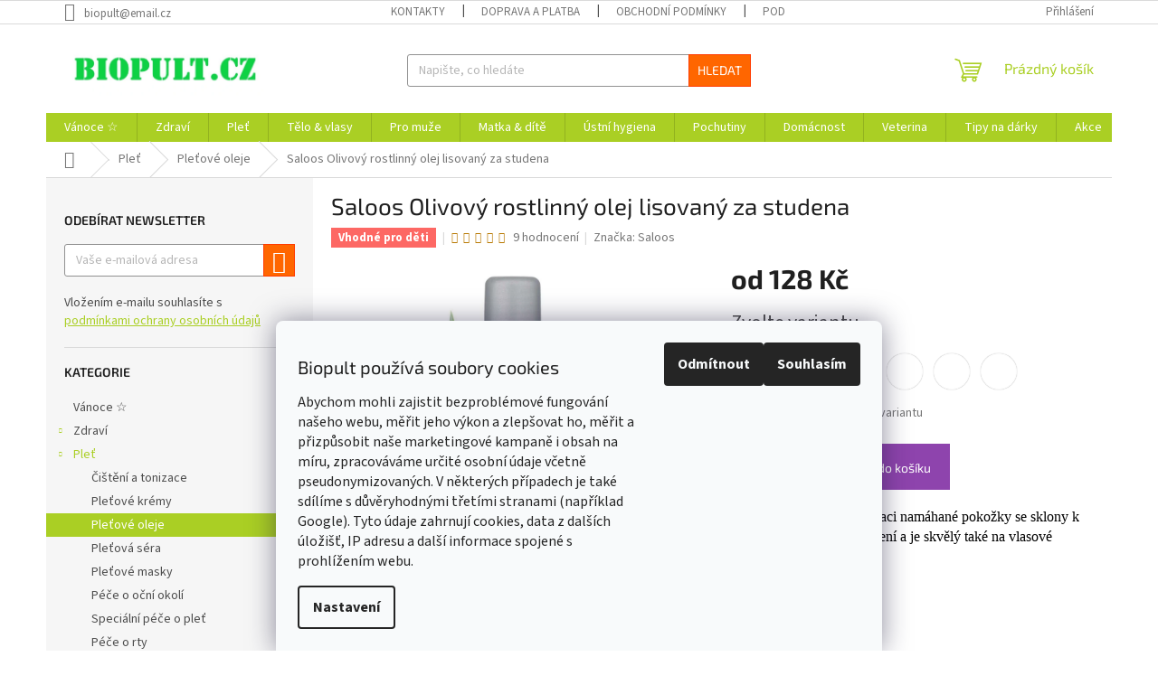

--- FILE ---
content_type: text/html; charset=utf-8
request_url: https://www.biopult.cz/pletove-oleje/saloos-olivovy-rostlinny-olej-lisovany-za-studena/
body_size: 34230
content:
<!doctype html><html lang="cs" dir="ltr" class="header-background-light external-fonts-loaded"><head><meta charset="utf-8" /><meta name="viewport" content="width=device-width,initial-scale=1" /><title>Saloos Olivový rostlinný olej lisovaný za studena - Biopult.cz</title><link rel="preconnect" href="https://cdn.myshoptet.com" /><link rel="dns-prefetch" href="https://cdn.myshoptet.com" /><link rel="preload" href="https://cdn.myshoptet.com/prj/dist/master/cms/libs/jquery/jquery-1.11.3.min.js" as="script" /><link href="https://cdn.myshoptet.com/prj/dist/master/cms/templates/frontend_templates/shared/css/font-face/source-sans-3.css" rel="stylesheet"><link href="https://cdn.myshoptet.com/prj/dist/master/cms/templates/frontend_templates/shared/css/font-face/exo-2.css" rel="stylesheet"><link href="https://cdn.myshoptet.com/prj/dist/master/shop/dist/font-shoptet-11.css.d8ee880ac01106eb9e01.css" rel="stylesheet"><script>
dataLayer = [];
dataLayer.push({'shoptet' : {
    "pageType": "productDetail",
    "currency": "CZK",
    "currencyInfo": {
        "decimalSeparator": ",",
        "exchangeRate": 1,
        "priceDecimalPlaces": 2,
        "symbol": "K\u010d",
        "symbolLeft": 0,
        "thousandSeparator": " "
    },
    "language": "cs",
    "projectId": 236068,
    "product": {
        "id": 3561,
        "guid": "57bd5bf5-2e1c-11e9-beb1-002590dad85e",
        "hasVariants": true,
        "codes": [
            {
                "code": "5661\/100"
            },
            {
                "code": "5661\/250"
            },
            {
                "code": "5661\/500"
            },
            {
                "code": "5661\/50M"
            },
            {
                "code": "5661\/PRI"
            }
        ],
        "name": "Saloos Olivov\u00fd rostlinn\u00fd olej lisovan\u00fd za studena",
        "appendix": "",
        "weight": 1,
        "manufacturer": "Saloos",
        "manufacturerGuid": "1EF5332C552067A69BB3DA0BA3DED3EE",
        "currentCategory": "Ple\u0165 | Ple\u0165ov\u00e9 oleje",
        "currentCategoryGuid": "68b16899-6ccd-11e9-beb1-002590dad85e",
        "defaultCategory": "Ple\u0165 | Ple\u0165ov\u00e9 oleje",
        "defaultCategoryGuid": "68b16899-6ccd-11e9-beb1-002590dad85e",
        "currency": "CZK",
        "priceWithVatMin": 128,
        "priceWithVatMax": 698
    },
    "stocks": [
        {
            "id": "ext",
            "title": "Sklad",
            "isDeliveryPoint": 0,
            "visibleOnEshop": 1
        }
    ],
    "cartInfo": {
        "id": null,
        "freeShipping": false,
        "leftToFreeGift": {
            "formattedPrice": "0 K\u010d",
            "priceLeft": 0
        },
        "freeGift": false,
        "leftToFreeShipping": {
            "priceLeft": 1999,
            "dependOnRegion": 0,
            "formattedPrice": "1 999 K\u010d"
        },
        "discountCoupon": [],
        "getNoBillingShippingPrice": {
            "withoutVat": 0,
            "vat": 0,
            "withVat": 0
        },
        "cartItems": [],
        "taxMode": "ORDINARY"
    },
    "cart": [],
    "customer": {
        "priceRatio": 1,
        "priceListId": 1,
        "groupId": null,
        "registered": false,
        "mainAccount": false
    }
}});
dataLayer.push({'cookie_consent' : {
    "marketing": "denied",
    "analytics": "denied"
}});
document.addEventListener('DOMContentLoaded', function() {
    shoptet.consent.onAccept(function(agreements) {
        if (agreements.length == 0) {
            return;
        }
        dataLayer.push({
            'cookie_consent' : {
                'marketing' : (agreements.includes(shoptet.config.cookiesConsentOptPersonalisation)
                    ? 'granted' : 'denied'),
                'analytics': (agreements.includes(shoptet.config.cookiesConsentOptAnalytics)
                    ? 'granted' : 'denied')
            },
            'event': 'cookie_consent'
        });
    });
});
</script>

<!-- Google Tag Manager -->
<script>(function(w,d,s,l,i){w[l]=w[l]||[];w[l].push({'gtm.start':
new Date().getTime(),event:'gtm.js'});var f=d.getElementsByTagName(s)[0],
j=d.createElement(s),dl=l!='dataLayer'?'&l='+l:'';j.async=true;j.src=
'https://www.googletagmanager.com/gtm.js?id='+i+dl;f.parentNode.insertBefore(j,f);
})(window,document,'script','dataLayer','GTM-N2VF4TMT');</script>
<!-- End Google Tag Manager -->

<meta property="og:type" content="website"><meta property="og:site_name" content="biopult.cz"><meta property="og:url" content="https://www.biopult.cz/pletove-oleje/saloos-olivovy-rostlinny-olej-lisovany-za-studena/"><meta property="og:title" content="Saloos Olivový rostlinný olej lisovaný za studena - Biopult.cz"><meta name="author" content="Biopult.cz"><meta name="web_author" content="Shoptet.cz"><meta name="dcterms.rightsHolder" content="www.biopult.cz"><meta name="robots" content="index,follow"><meta property="og:image" content="https://cdn.myshoptet.com/usr/www.biopult.cz/user/shop/big/3561-3_oli.jpg?64fde3d1"><meta property="og:description" content="Saloos Olivový rostlinný olej lisovaný za studena. Velmi vhodný pro regeneraci namáhané pokožky se sklony k přesoušení. Podporuje hojení a je skvělý také na vlasové zábaly.
 
"><meta name="description" content="Saloos Olivový rostlinný olej lisovaný za studena. Velmi vhodný pro regeneraci namáhané pokožky se sklony k přesoušení. Podporuje hojení a je skvělý také na vlasové zábaly.
 
"><meta property="product:price:amount" content="128"><meta property="product:price:currency" content="CZK"><style>:root {--color-primary: #aacf24;--color-primary-h: 73;--color-primary-s: 70%;--color-primary-l: 48%;--color-primary-hover: #9bc20e;--color-primary-hover-h: 73;--color-primary-hover-s: 87%;--color-primary-hover-l: 41%;--color-secondary: #8e44ad;--color-secondary-h: 282;--color-secondary-s: 44%;--color-secondary-l: 47%;--color-secondary-hover: #7e2fa1;--color-secondary-hover-h: 282;--color-secondary-hover-s: 55%;--color-secondary-hover-l: 41%;--color-tertiary: #ff6600;--color-tertiary-h: 24;--color-tertiary-s: 100%;--color-tertiary-l: 50%;--color-tertiary-hover: #ff3c00;--color-tertiary-hover-h: 14;--color-tertiary-hover-s: 100%;--color-tertiary-hover-l: 50%;--color-header-background: #ffffff;--template-font: "Source Sans 3";--template-headings-font: "Exo 2";--header-background-url: url("[data-uri]");--cookies-notice-background: #F8FAFB;--cookies-notice-color: #252525;--cookies-notice-button-hover: #27263f;--cookies-notice-link-hover: #3b3a5f;--templates-update-management-preview-mode-content: "Náhled aktualizací šablony je aktivní pro váš prohlížeč."}</style>
    
    <link href="https://cdn.myshoptet.com/prj/dist/master/shop/dist/main-11.less.dd0951485d11f1d934cc.css" rel="stylesheet" />
                <link href="https://cdn.myshoptet.com/prj/dist/master/shop/dist/mobile-header-v1-11.less.814a801f1c4a525ceb0a.css" rel="stylesheet" />
    
    <script>var shoptet = shoptet || {};</script>
    <script src="https://cdn.myshoptet.com/prj/dist/master/shop/dist/main-3g-header.js.b3b3f48cd33902743054.js"></script>
<!-- User include --><!-- api 473(125) html code header -->

                <style>
                    #order-billing-methods .radio-wrapper[data-guid="79546726-9b1d-11ed-a84f-002590dc5efc"]:not(.cggooglepay), #order-billing-methods .radio-wrapper[data-guid="b2cd5425-66d9-11eb-933a-002590dad85e"]:not(.cgapplepay) {
                        display: none;
                    }
                </style>
                <script type="text/javascript">
                    document.addEventListener('DOMContentLoaded', function() {
                        if (getShoptetDataLayer('pageType') === 'billingAndShipping') {
                            
                try {
                    if (window.ApplePaySession && window.ApplePaySession.canMakePayments()) {
                        document.querySelector('#order-billing-methods .radio-wrapper[data-guid="b2cd5425-66d9-11eb-933a-002590dad85e"]').classList.add('cgapplepay');
                    }
                } catch (err) {} 
            
                            
                const cgBaseCardPaymentMethod = {
                        type: 'CARD',
                        parameters: {
                            allowedAuthMethods: ["PAN_ONLY", "CRYPTOGRAM_3DS"],
                            allowedCardNetworks: [/*"AMEX", "DISCOVER", "INTERAC", "JCB",*/ "MASTERCARD", "VISA"]
                        }
                };
                
                function cgLoadScript(src, callback)
                {
                    var s,
                        r,
                        t;
                    r = false;
                    s = document.createElement('script');
                    s.type = 'text/javascript';
                    s.src = src;
                    s.onload = s.onreadystatechange = function() {
                        if ( !r && (!this.readyState || this.readyState == 'complete') )
                        {
                            r = true;
                            callback();
                        }
                    };
                    t = document.getElementsByTagName('script')[0];
                    t.parentNode.insertBefore(s, t);
                } 
                
                function cgGetGoogleIsReadyToPayRequest() {
                    return Object.assign(
                        {},
                        {
                            apiVersion: 2,
                            apiVersionMinor: 0
                        },
                        {
                            allowedPaymentMethods: [cgBaseCardPaymentMethod]
                        }
                    );
                }

                function onCgGooglePayLoaded() {
                    let paymentsClient = new google.payments.api.PaymentsClient({environment: 'PRODUCTION'});
                    paymentsClient.isReadyToPay(cgGetGoogleIsReadyToPayRequest()).then(function(response) {
                        if (response.result) {
                            document.querySelector('#order-billing-methods .radio-wrapper[data-guid="79546726-9b1d-11ed-a84f-002590dc5efc"]').classList.add('cggooglepay');	 	 	 	 	 
                        }
                    })
                    .catch(function(err) {});
                }
                
                cgLoadScript('https://pay.google.com/gp/p/js/pay.js', onCgGooglePayLoaded);
            
                        }
                    });
                </script> 
                
<!-- /User include --><link rel="shortcut icon" href="/favicon.ico" type="image/x-icon" /><link rel="canonical" href="https://www.biopult.cz/pletove-oleje/saloos-olivovy-rostlinny-olej-lisovany-za-studena/" />    <script>
        var _hwq = _hwq || [];
        _hwq.push(['setKey', 'D42D5884C7FB5A77BC440AB7FCB708DB']);
        _hwq.push(['setTopPos', '0']);
        _hwq.push(['showWidget', '21']);
        (function() {
            var ho = document.createElement('script');
            ho.src = 'https://cz.im9.cz/direct/i/gjs.php?n=wdgt&sak=D42D5884C7FB5A77BC440AB7FCB708DB';
            var s = document.getElementsByTagName('script')[0]; s.parentNode.insertBefore(ho, s);
        })();
    </script>
<script>!function(){var t={9196:function(){!function(){var t=/\[object (Boolean|Number|String|Function|Array|Date|RegExp)\]/;function r(r){return null==r?String(r):(r=t.exec(Object.prototype.toString.call(Object(r))))?r[1].toLowerCase():"object"}function n(t,r){return Object.prototype.hasOwnProperty.call(Object(t),r)}function e(t){if(!t||"object"!=r(t)||t.nodeType||t==t.window)return!1;try{if(t.constructor&&!n(t,"constructor")&&!n(t.constructor.prototype,"isPrototypeOf"))return!1}catch(t){return!1}for(var e in t);return void 0===e||n(t,e)}function o(t,r,n){this.b=t,this.f=r||function(){},this.d=!1,this.a={},this.c=[],this.e=function(t){return{set:function(r,n){u(c(r,n),t.a)},get:function(r){return t.get(r)}}}(this),i(this,t,!n);var e=t.push,o=this;t.push=function(){var r=[].slice.call(arguments,0),n=e.apply(t,r);return i(o,r),n}}function i(t,n,o){for(t.c.push.apply(t.c,n);!1===t.d&&0<t.c.length;){if("array"==r(n=t.c.shift()))t:{var i=n,a=t.a;if("string"==r(i[0])){for(var f=i[0].split("."),s=f.pop(),p=(i=i.slice(1),0);p<f.length;p++){if(void 0===a[f[p]])break t;a=a[f[p]]}try{a[s].apply(a,i)}catch(t){}}}else if("function"==typeof n)try{n.call(t.e)}catch(t){}else{if(!e(n))continue;for(var l in n)u(c(l,n[l]),t.a)}o||(t.d=!0,t.f(t.a,n),t.d=!1)}}function c(t,r){for(var n={},e=n,o=t.split("."),i=0;i<o.length-1;i++)e=e[o[i]]={};return e[o[o.length-1]]=r,n}function u(t,o){for(var i in t)if(n(t,i)){var c=t[i];"array"==r(c)?("array"==r(o[i])||(o[i]=[]),u(c,o[i])):e(c)?(e(o[i])||(o[i]={}),u(c,o[i])):o[i]=c}}window.DataLayerHelper=o,o.prototype.get=function(t){var r=this.a;t=t.split(".");for(var n=0;n<t.length;n++){if(void 0===r[t[n]])return;r=r[t[n]]}return r},o.prototype.flatten=function(){this.b.splice(0,this.b.length),this.b[0]={},u(this.a,this.b[0])}}()}},r={};function n(e){var o=r[e];if(void 0!==o)return o.exports;var i=r[e]={exports:{}};return t[e](i,i.exports,n),i.exports}n.n=function(t){var r=t&&t.__esModule?function(){return t.default}:function(){return t};return n.d(r,{a:r}),r},n.d=function(t,r){for(var e in r)n.o(r,e)&&!n.o(t,e)&&Object.defineProperty(t,e,{enumerable:!0,get:r[e]})},n.o=function(t,r){return Object.prototype.hasOwnProperty.call(t,r)},function(){"use strict";n(9196)}()}();</script>    <!-- Global site tag (gtag.js) - Google Analytics -->
    <script async src="https://www.googletagmanager.com/gtag/js?id=G-DRE99BF13G"></script>
    <script>
        
        window.dataLayer = window.dataLayer || [];
        function gtag(){dataLayer.push(arguments);}
        

                    console.debug('default consent data');

            gtag('consent', 'default', {"ad_storage":"denied","analytics_storage":"denied","ad_user_data":"denied","ad_personalization":"denied","wait_for_update":500});
            dataLayer.push({
                'event': 'default_consent'
            });
        
        gtag('js', new Date());

        
                gtag('config', 'G-DRE99BF13G', {"groups":"GA4","send_page_view":false,"content_group":"productDetail","currency":"CZK","page_language":"cs"});
        
                gtag('config', 'AW-17078784119', {"allow_enhanced_conversions":true});
        
        
        
        
        
                    gtag('event', 'page_view', {"send_to":"GA4","page_language":"cs","content_group":"productDetail","currency":"CZK"});
        
                gtag('set', 'currency', 'CZK');

        gtag('event', 'view_item', {
            "send_to": "UA",
            "items": [
                {
                    "id": "5661\/50M",
                    "name": "Saloos Olivov\u00fd rostlinn\u00fd olej lisovan\u00fd za studena",
                    "category": "Ple\u0165 \/ Ple\u0165ov\u00e9 oleje",
                                        "brand": "Saloos",
                                                            "variant": "varinata: 50ml",
                                        "price": 114.29
                }
            ]
        });
        
        
        
        
        
                    gtag('event', 'view_item', {"send_to":"GA4","page_language":"cs","content_group":"productDetail","value":114.29000000000001,"currency":"CZK","items":[{"item_id":"5661\/50M","item_name":"Saloos Olivov\u00fd rostlinn\u00fd olej lisovan\u00fd za studena","item_brand":"Saloos","item_category":"Ple\u0165","item_category2":"Ple\u0165ov\u00e9 oleje","item_variant":"5661\/50M~varinata: 50ml","price":114.29000000000001,"quantity":1,"index":0}]});
        
        
        
        
        
        
        
        document.addEventListener('DOMContentLoaded', function() {
            if (typeof shoptet.tracking !== 'undefined') {
                for (var id in shoptet.tracking.bannersList) {
                    gtag('event', 'view_promotion', {
                        "send_to": "UA",
                        "promotions": [
                            {
                                "id": shoptet.tracking.bannersList[id].id,
                                "name": shoptet.tracking.bannersList[id].name,
                                "position": shoptet.tracking.bannersList[id].position
                            }
                        ]
                    });
                }
            }

            shoptet.consent.onAccept(function(agreements) {
                if (agreements.length !== 0) {
                    console.debug('gtag consent accept');
                    var gtagConsentPayload =  {
                        'ad_storage': agreements.includes(shoptet.config.cookiesConsentOptPersonalisation)
                            ? 'granted' : 'denied',
                        'analytics_storage': agreements.includes(shoptet.config.cookiesConsentOptAnalytics)
                            ? 'granted' : 'denied',
                                                                                                'ad_user_data': agreements.includes(shoptet.config.cookiesConsentOptPersonalisation)
                            ? 'granted' : 'denied',
                        'ad_personalization': agreements.includes(shoptet.config.cookiesConsentOptPersonalisation)
                            ? 'granted' : 'denied',
                        };
                    console.debug('update consent data', gtagConsentPayload);
                    gtag('consent', 'update', gtagConsentPayload);
                    dataLayer.push(
                        { 'event': 'update_consent' }
                    );
                }
            });
        });
    </script>
<!-- Start Srovname.cz Pixel -->
<script type="text/plain" data-cookiecategory="analytics">
    !(function (e, n, t, a, s, o, r) {
        e[a] ||
        (((s = e[a] = function () {
            s.process ? s.process.apply(s, arguments) : s.queue.push(arguments);
        }).queue = []),
            ((o = n.createElement(t)).async = 1),
            (o.src = "https://tracking.srovname.cz/srovnamepixel.js"),
            (o.dataset.srv9 = "1"),
            (r = n.getElementsByTagName(t)[0]).parentNode.insertBefore(o, r));
    })(window, document, "script", "srovname");
    srovname("init", "2b9e2023eef10bd05949c66738fed5f4");
</script>
<!-- End Srovname.cz Pixel -->
<script>
    (function(t, r, a, c, k, i, n, g) { t['ROIDataObject'] = k;
    t[k]=t[k]||function(){ (t[k].q=t[k].q||[]).push(arguments) },t[k].c=i;n=r.createElement(a),
    g=r.getElementsByTagName(a)[0];n.async=1;n.src=c;g.parentNode.insertBefore(n,g)
    })(window, document, 'script', '//www.heureka.cz/ocm/sdk.js?source=shoptet&version=2&page=product_detail', 'heureka', 'cz');

    heureka('set_user_consent', 0);
</script>
</head><body class="desktop id-723 in-pletove-oleje template-11 type-product type-detail multiple-columns-body columns-3 ums_a11y_category_page--on ums_discussion_rating_forms--off ums_a11y_pagination--on ums_flags_display_unification--off mobile-header-version-1"><noscript>
    <style>
        #header {
            padding-top: 0;
            position: relative !important;
            top: 0;
        }
        .header-navigation {
            position: relative !important;
        }
        .overall-wrapper {
            margin: 0 !important;
        }
        body:not(.ready) {
            visibility: visible !important;
        }
    </style>
    <div class="no-javascript">
        <div class="no-javascript__title">Musíte změnit nastavení vašeho prohlížeče</div>
        <div class="no-javascript__text">Podívejte se na: <a href="https://www.google.com/support/bin/answer.py?answer=23852">Jak povolit JavaScript ve vašem prohlížeči</a>.</div>
        <div class="no-javascript__text">Pokud používáte software na blokování reklam, může být nutné povolit JavaScript z této stránky.</div>
        <div class="no-javascript__text">Děkujeme.</div>
    </div>
</noscript>

        <div id="fb-root"></div>
        <script>
            window.fbAsyncInit = function() {
                FB.init({
//                    appId            : 'your-app-id',
                    autoLogAppEvents : true,
                    xfbml            : true,
                    version          : 'v19.0'
                });
            };
        </script>
        <script async defer crossorigin="anonymous" src="https://connect.facebook.net/cs_CZ/sdk.js"></script>
<!-- Google Tag Manager (noscript) -->
<noscript><iframe src="https://www.googletagmanager.com/ns.html?id=GTM-N2VF4TMT"
height="0" width="0" style="display:none;visibility:hidden"></iframe></noscript>
<!-- End Google Tag Manager (noscript) -->

    <div class="siteCookies siteCookies--bottom siteCookies--light js-siteCookies" role="dialog" data-testid="cookiesPopup" data-nosnippet>
        <div class="siteCookies__form">
            <div class="siteCookies__content">
                <div class="siteCookies__text">
                    <h2 id="onetrust-policy-title">Biopult používá soubory cookies</h2>
<div id="onetrust-policy-text">Abychom mohli zajistit bezproblémové fungování našeho webu, měřit jeho výkon a zlepšovat ho, měřit a přizpůsobit naše marketingové kampaně i obsah na míru, zpracováváme určité osobní údaje včetně pseudonymizovaných. V některých případech je také sdílíme s důvěryhodnými třetími stranami (například Google). Tyto údaje zahrnují cookies, data z dalších úložišť, IP adresu a další informace spojené s prohlížením webu.</div>
                </div>
                <p class="siteCookies__links">
                    <button class="siteCookies__link js-cookies-settings" aria-label="Nastavení cookies" data-testid="cookiesSettings">Nastavení</button>
                </p>
            </div>
            <div class="siteCookies__buttonWrap">
                                    <button class="siteCookies__button js-cookiesConsentSubmit" value="reject" aria-label="Odmítnout cookies" data-testid="buttonCookiesReject">Odmítnout</button>
                                <button class="siteCookies__button js-cookiesConsentSubmit" value="all" aria-label="Přijmout cookies" data-testid="buttonCookiesAccept">Souhlasím</button>
            </div>
        </div>
        <script>
            document.addEventListener("DOMContentLoaded", () => {
                const siteCookies = document.querySelector('.js-siteCookies');
                document.addEventListener("scroll", shoptet.common.throttle(() => {
                    const st = document.documentElement.scrollTop;
                    if (st > 1) {
                        siteCookies.classList.add('siteCookies--scrolled');
                    } else {
                        siteCookies.classList.remove('siteCookies--scrolled');
                    }
                }, 100));
            });
        </script>
    </div>
<a href="#content" class="skip-link sr-only">Přejít na obsah</a><div class="overall-wrapper"><div class="user-action"><div class="container"><div class="user-action-in"><div class="user-action-login popup-widget login-widget"><div class="popup-widget-inner"><h2>Přihlášení k vašemu účtu</h2><div id="customerLogin"><form action="/action/Customer/Login/" method="post" id="formLoginIncluded" class="csrf-enabled" data-testid="formLogin"><input type="hidden" name="referer" value="" /><div class="form-group"><div class="input-wrapper email js-validated-element-wrapper no-label"><input type="email" name="email" class="form-control" placeholder="E-mailová adresa (např. jan@novak.cz)" data-testid="inputEmail" autocomplete="email" required /></div></div><div class="form-group"><div class="input-wrapper password js-validated-element-wrapper no-label"><input type="password" name="password" class="form-control" placeholder="Heslo" data-testid="inputPassword" autocomplete="current-password" required /><span class="no-display">Nemůžete vyplnit toto pole</span><input type="text" name="surname" value="" class="no-display" /></div></div><div class="form-group"><div class="login-wrapper"><button type="submit" class="btn btn-secondary btn-text btn-login" data-testid="buttonSubmit">Přihlásit se</button><div class="password-helper"><a href="/registrace/" data-testid="signup" rel="nofollow">Nová registrace</a><a href="/klient/zapomenute-heslo/" rel="nofollow">Zapomenuté heslo</a></div></div></div></form>
</div></div></div>
    <div id="cart-widget" class="user-action-cart popup-widget cart-widget loader-wrapper" data-testid="popupCartWidget" role="dialog" aria-hidden="true"><div class="popup-widget-inner cart-widget-inner place-cart-here"><div class="loader-overlay"><div class="loader"></div></div></div><div class="cart-widget-button"><a href="/kosik/" class="btn btn-conversion" id="continue-order-button" rel="nofollow" data-testid="buttonNextStep">Pokračovat do košíku</a></div></div></div>
</div></div><div class="top-navigation-bar" data-testid="topNavigationBar">

    <div class="container">

        <div class="top-navigation-contacts">
            <strong>Zákaznická podpora:</strong><a href="mailto:biopult@email.cz" class="project-email" data-testid="contactboxEmail"><span>biopult@email.cz</span></a>        </div>

                            <div class="top-navigation-menu">
                <div class="top-navigation-menu-trigger"></div>
                <ul class="top-navigation-bar-menu">
                                            <li class="top-navigation-menu-item-29">
                            <a href="/kontakty/">Kontakty</a>
                        </li>
                                            <li class="top-navigation-menu-item-861">
                            <a href="/doprava-a-platba/">Doprava a platba</a>
                        </li>
                                            <li class="top-navigation-menu-item-39">
                            <a href="/obchodni-podminky/">Obchodní podmínky</a>
                        </li>
                                            <li class="top-navigation-menu-item-691">
                            <a href="/podminky-ochrany-osobnich-udaju/">Podmínky ochrany osobních údajů </a>
                        </li>
                                            <li class="top-navigation-menu-item-1643">
                            <a href="/o-nas/">O nás</a>
                        </li>
                                    </ul>
                <ul class="top-navigation-bar-menu-helper"></ul>
            </div>
        
        <div class="top-navigation-tools">
            <div class="responsive-tools">
                <a href="#" class="toggle-window" data-target="search" aria-label="Hledat" data-testid="linkSearchIcon"></a>
                                                            <a href="#" class="toggle-window" data-target="login"></a>
                                                    <a href="#" class="toggle-window" data-target="navigation" aria-label="Menu" data-testid="hamburgerMenu"></a>
            </div>
                        <a href="/login/?backTo=%2Fpletove-oleje%2Fsaloos-olivovy-rostlinny-olej-lisovany-za-studena%2F" class="top-nav-button top-nav-button-login primary login toggle-window" data-target="login" data-testid="signin" rel="nofollow"><span>Přihlášení</span></a>        </div>

    </div>

</div>
<header id="header"><div class="container navigation-wrapper">
    <div class="header-top">
        <div class="site-name-wrapper">
            <div class="site-name"><a href="/" data-testid="linkWebsiteLogo"><img src="https://cdn.myshoptet.com/usr/www.biopult.cz/user/logos/mal___biopult.jpg" alt="Biopult.cz" fetchpriority="low" /></a></div>        </div>
        <div class="search" itemscope itemtype="https://schema.org/WebSite">
            <meta itemprop="headline" content="Pleťové oleje"/><meta itemprop="url" content="https://www.biopult.cz"/><meta itemprop="text" content="Saloos Olivový rostlinný olej lisovaný za studena. Velmi vhodný pro regeneraci namáhané pokožky se sklony k přesoušení. Podporuje hojení a je skvělý také na vlasové zábaly. "/>            <form action="/action/ProductSearch/prepareString/" method="post"
    id="formSearchForm" class="search-form compact-form js-search-main"
    itemprop="potentialAction" itemscope itemtype="https://schema.org/SearchAction" data-testid="searchForm">
    <fieldset>
        <meta itemprop="target"
            content="https://www.biopult.cz/vyhledavani/?string={string}"/>
        <input type="hidden" name="language" value="cs"/>
        
            
<input
    type="search"
    name="string"
        class="query-input form-control search-input js-search-input"
    placeholder="Napište, co hledáte"
    autocomplete="off"
    required
    itemprop="query-input"
    aria-label="Hledat"
    data-testid="searchInput"
>
            <button type="submit" class="btn btn-default" data-testid="searchBtn">Hledat</button>
        
    </fieldset>
</form>
        </div>
        <div class="navigation-buttons">
                
    <a href="/kosik/" class="btn btn-icon toggle-window cart-count" data-target="cart" data-hover="true" data-redirect="true" data-testid="headerCart" rel="nofollow" aria-haspopup="dialog" aria-expanded="false" aria-controls="cart-widget">
        
                <span class="sr-only">Nákupní košík</span>
        
            <span class="cart-price visible-lg-inline-block" data-testid="headerCartPrice">
                                    Prázdný košík                            </span>
        
    
            </a>
        </div>
    </div>
    <nav id="navigation" aria-label="Hlavní menu" data-collapsible="true"><div class="navigation-in menu"><ul class="menu-level-1" role="menubar" data-testid="headerMenuItems"><li class="menu-item-1059" role="none"><a href="/vanoce/" data-testid="headerMenuItem" role="menuitem" aria-expanded="false"><b>Vánoce ☆</b></a></li>
<li class="menu-item-693 ext" role="none"><a href="/zdravi/" data-testid="headerMenuItem" role="menuitem" aria-haspopup="true" aria-expanded="false"><b>Zdraví</b><span class="submenu-arrow"></span></a><ul class="menu-level-2" aria-label="Zdraví" tabindex="-1" role="menu"><li class="menu-item-696 has-third-level" role="none"><a href="/aromaterapie/" class="menu-image" data-testid="headerMenuItem" tabindex="-1" aria-hidden="true"><img src="data:image/svg+xml,%3Csvg%20width%3D%22140%22%20height%3D%22100%22%20xmlns%3D%22http%3A%2F%2Fwww.w3.org%2F2000%2Fsvg%22%3E%3C%2Fsvg%3E" alt="" aria-hidden="true" width="140" height="100"  data-src="https://cdn.myshoptet.com/usr/www.biopult.cz/user/categories/thumb/aromaterapie.png" fetchpriority="low" /></a><div><a href="/aromaterapie/" data-testid="headerMenuItem" role="menuitem"><span>Aromaterapie</span></a>
                                                    <ul class="menu-level-3" role="menu">
                                                                    <li class="menu-item-1598" role="none">
                                        <a href="/aroma-lampy-a-difuzery/" data-testid="headerMenuItem" role="menuitem">
                                            Aroma lampy a difuzéry</a>,                                    </li>
                                                                    <li class="menu-item-1494" role="none">
                                        <a href="/vonne-vosky-a-tycinky/" data-testid="headerMenuItem" role="menuitem">
                                            Vonné vosky a tyčinky</a>,                                    </li>
                                                                    <li class="menu-item-1274" role="none">
                                        <a href="/esencialni-oleje/" data-testid="headerMenuItem" role="menuitem">
                                            Esenciální oleje</a>,                                    </li>
                                                                    <li class="menu-item-1607" role="none">
                                        <a href="/inhalacni-tycinky/" data-testid="headerMenuItem" role="menuitem">
                                            Inhalační tyčinky</a>,                                    </li>
                                                                    <li class="menu-item-1610" role="none">
                                        <a href="/aroma-roll-ony/" data-testid="headerMenuItem" role="menuitem">
                                            Aroma roll-ony</a>                                    </li>
                                                            </ul>
                        </div></li><li class="menu-item-894" role="none"><a href="/doplnky-stravy/" class="menu-image" data-testid="headerMenuItem" tabindex="-1" aria-hidden="true"><img src="data:image/svg+xml,%3Csvg%20width%3D%22140%22%20height%3D%22100%22%20xmlns%3D%22http%3A%2F%2Fwww.w3.org%2F2000%2Fsvg%22%3E%3C%2Fsvg%3E" alt="" aria-hidden="true" width="140" height="100"  data-src="https://cdn.myshoptet.com/usr/www.biopult.cz/user/categories/thumb/dopl__ky_stravy.png" fetchpriority="low" /></a><div><a href="/doplnky-stravy/" data-testid="headerMenuItem" role="menuitem"><span>Doplňky stravy</span></a>
                        </div></li><li class="menu-item-1211" role="none"><a href="/bylinne-koncentraty-a-tinktury/" class="menu-image" data-testid="headerMenuItem" tabindex="-1" aria-hidden="true"><img src="data:image/svg+xml,%3Csvg%20width%3D%22140%22%20height%3D%22100%22%20xmlns%3D%22http%3A%2F%2Fwww.w3.org%2F2000%2Fsvg%22%3E%3C%2Fsvg%3E" alt="" aria-hidden="true" width="140" height="100"  data-src="https://cdn.myshoptet.com/usr/www.biopult.cz/user/categories/thumb/bylinn___tinktury.png" fetchpriority="low" /></a><div><a href="/bylinne-koncentraty-a-tinktury/" data-testid="headerMenuItem" role="menuitem"><span>Bylinné koncentráty a tinktury</span></a>
                        </div></li><li class="menu-item-1214" role="none"><a href="/regeneracni-bylinne-kremy/" class="menu-image" data-testid="headerMenuItem" tabindex="-1" aria-hidden="true"><img src="data:image/svg+xml,%3Csvg%20width%3D%22140%22%20height%3D%22100%22%20xmlns%3D%22http%3A%2F%2Fwww.w3.org%2F2000%2Fsvg%22%3E%3C%2Fsvg%3E" alt="" aria-hidden="true" width="140" height="100"  data-src="https://cdn.myshoptet.com/usr/www.biopult.cz/user/categories/thumb/regenera__n___kr__m.png" fetchpriority="low" /></a><div><a href="/regeneracni-bylinne-kremy/" data-testid="headerMenuItem" role="menuitem"><span>Regenerační bylinné krémy</span></a>
                        </div></li><li class="menu-item-1589" role="none"><a href="/adaptogeny/" class="menu-image" data-testid="headerMenuItem" tabindex="-1" aria-hidden="true"><img src="data:image/svg+xml,%3Csvg%20width%3D%22140%22%20height%3D%22100%22%20xmlns%3D%22http%3A%2F%2Fwww.w3.org%2F2000%2Fsvg%22%3E%3C%2Fsvg%3E" alt="" aria-hidden="true" width="140" height="100"  data-src="https://cdn.myshoptet.com/usr/www.biopult.cz/user/categories/thumb/adaptogeny.png" fetchpriority="low" /></a><div><a href="/adaptogeny/" data-testid="headerMenuItem" role="menuitem"><span>Adaptogeny</span></a>
                        </div></li><li class="menu-item-1592" role="none"><a href="/vitalni-houby/" class="menu-image" data-testid="headerMenuItem" tabindex="-1" aria-hidden="true"><img src="data:image/svg+xml,%3Csvg%20width%3D%22140%22%20height%3D%22100%22%20xmlns%3D%22http%3A%2F%2Fwww.w3.org%2F2000%2Fsvg%22%3E%3C%2Fsvg%3E" alt="" aria-hidden="true" width="140" height="100"  data-src="https://cdn.myshoptet.com/usr/www.biopult.cz/user/categories/thumb/vit__ln___houby.png" fetchpriority="low" /></a><div><a href="/vitalni-houby/" data-testid="headerMenuItem" role="menuitem"><span>Vitální houby</span></a>
                        </div></li><li class="menu-item-1595" role="none"><a href="/vitaminy/" class="menu-image" data-testid="headerMenuItem" tabindex="-1" aria-hidden="true"><img src="data:image/svg+xml,%3Csvg%20width%3D%22140%22%20height%3D%22100%22%20xmlns%3D%22http%3A%2F%2Fwww.w3.org%2F2000%2Fsvg%22%3E%3C%2Fsvg%3E" alt="" aria-hidden="true" width="140" height="100"  data-src="https://cdn.myshoptet.com/usr/www.biopult.cz/user/categories/thumb/vitaminy.png" fetchpriority="low" /></a><div><a href="/vitaminy/" data-testid="headerMenuItem" role="menuitem"><span>Vitaminy</span></a>
                        </div></li><li class="menu-item-1613" role="none"><a href="/klouby-a-svaly/" class="menu-image" data-testid="headerMenuItem" tabindex="-1" aria-hidden="true"><img src="data:image/svg+xml,%3Csvg%20width%3D%22140%22%20height%3D%22100%22%20xmlns%3D%22http%3A%2F%2Fwww.w3.org%2F2000%2Fsvg%22%3E%3C%2Fsvg%3E" alt="" aria-hidden="true" width="140" height="100"  data-src="https://cdn.myshoptet.com/usr/www.biopult.cz/user/categories/thumb/na_klouby_a_svaly.png" fetchpriority="low" /></a><div><a href="/klouby-a-svaly/" data-testid="headerMenuItem" role="menuitem"><span>Klouby a svaly</span></a>
                        </div></li></ul></li>
<li class="menu-item-720 ext" role="none"><a href="/plet/" data-testid="headerMenuItem" role="menuitem" aria-haspopup="true" aria-expanded="false"><b>Pleť</b><span class="submenu-arrow"></span></a><ul class="menu-level-2" aria-label="Pleť" tabindex="-1" role="menu"><li class="menu-item-777" role="none"><a href="/cisteni-a-tonizace/" class="menu-image" data-testid="headerMenuItem" tabindex="-1" aria-hidden="true"><img src="data:image/svg+xml,%3Csvg%20width%3D%22140%22%20height%3D%22100%22%20xmlns%3D%22http%3A%2F%2Fwww.w3.org%2F2000%2Fsvg%22%3E%3C%2Fsvg%3E" alt="" aria-hidden="true" width="140" height="100"  data-src="https://cdn.myshoptet.com/usr/www.biopult.cz/user/categories/thumb/ple__ov___vody.png" fetchpriority="low" /></a><div><a href="/cisteni-a-tonizace/" data-testid="headerMenuItem" role="menuitem"><span>Čištění a tonizace</span></a>
                        </div></li><li class="menu-item-726" role="none"><a href="/pletove-kremy/" class="menu-image" data-testid="headerMenuItem" tabindex="-1" aria-hidden="true"><img src="data:image/svg+xml,%3Csvg%20width%3D%22140%22%20height%3D%22100%22%20xmlns%3D%22http%3A%2F%2Fwww.w3.org%2F2000%2Fsvg%22%3E%3C%2Fsvg%3E" alt="" aria-hidden="true" width="140" height="100"  data-src="https://cdn.myshoptet.com/usr/www.biopult.cz/user/categories/thumb/ple__ov___kr__my.png" fetchpriority="low" /></a><div><a href="/pletove-kremy/" data-testid="headerMenuItem" role="menuitem"><span>Pleťové krémy</span></a>
                        </div></li><li class="menu-item-723 active" role="none"><a href="/pletove-oleje/" class="menu-image" data-testid="headerMenuItem" tabindex="-1" aria-hidden="true"><img src="data:image/svg+xml,%3Csvg%20width%3D%22140%22%20height%3D%22100%22%20xmlns%3D%22http%3A%2F%2Fwww.w3.org%2F2000%2Fsvg%22%3E%3C%2Fsvg%3E" alt="" aria-hidden="true" width="140" height="100"  data-src="https://cdn.myshoptet.com/usr/www.biopult.cz/user/categories/thumb/ple__ov___oleje.png" fetchpriority="low" /></a><div><a href="/pletove-oleje/" data-testid="headerMenuItem" role="menuitem"><span>Pleťové oleje</span></a>
                        </div></li><li class="menu-item-1616" role="none"><a href="/pletova-sera/" class="menu-image" data-testid="headerMenuItem" tabindex="-1" aria-hidden="true"><img src="data:image/svg+xml,%3Csvg%20width%3D%22140%22%20height%3D%22100%22%20xmlns%3D%22http%3A%2F%2Fwww.w3.org%2F2000%2Fsvg%22%3E%3C%2Fsvg%3E" alt="" aria-hidden="true" width="140" height="100"  data-src="https://cdn.myshoptet.com/usr/www.biopult.cz/user/categories/thumb/ple__ov___s__ra.png" fetchpriority="low" /></a><div><a href="/pletova-sera/" data-testid="headerMenuItem" role="menuitem"><span>Pleťová séra</span></a>
                        </div></li><li class="menu-item-783" role="none"><a href="/pletove-masky/" class="menu-image" data-testid="headerMenuItem" tabindex="-1" aria-hidden="true"><img src="data:image/svg+xml,%3Csvg%20width%3D%22140%22%20height%3D%22100%22%20xmlns%3D%22http%3A%2F%2Fwww.w3.org%2F2000%2Fsvg%22%3E%3C%2Fsvg%3E" alt="" aria-hidden="true" width="140" height="100"  data-src="https://cdn.myshoptet.com/usr/www.biopult.cz/user/categories/thumb/ple__ov___masky.png" fetchpriority="low" /></a><div><a href="/pletove-masky/" data-testid="headerMenuItem" role="menuitem"><span>Pleťové masky</span></a>
                        </div></li><li class="menu-item-729" role="none"><a href="/pece-o-ocni-okoli/" class="menu-image" data-testid="headerMenuItem" tabindex="-1" aria-hidden="true"><img src="data:image/svg+xml,%3Csvg%20width%3D%22140%22%20height%3D%22100%22%20xmlns%3D%22http%3A%2F%2Fwww.w3.org%2F2000%2Fsvg%22%3E%3C%2Fsvg%3E" alt="" aria-hidden="true" width="140" height="100"  data-src="https://cdn.myshoptet.com/usr/www.biopult.cz/user/categories/thumb/p____e_o_o__n___okol__.png" fetchpriority="low" /></a><div><a href="/pece-o-ocni-okoli/" data-testid="headerMenuItem" role="menuitem"><span>Péče o oční okolí</span></a>
                        </div></li><li class="menu-item-780" role="none"><a href="/specialni-pece-o-plet/" class="menu-image" data-testid="headerMenuItem" tabindex="-1" aria-hidden="true"><img src="data:image/svg+xml,%3Csvg%20width%3D%22140%22%20height%3D%22100%22%20xmlns%3D%22http%3A%2F%2Fwww.w3.org%2F2000%2Fsvg%22%3E%3C%2Fsvg%3E" alt="" aria-hidden="true" width="140" height="100"  data-src="https://cdn.myshoptet.com/usr/www.biopult.cz/user/categories/thumb/speci__ln___p____e_o_ple__.png" fetchpriority="low" /></a><div><a href="/specialni-pece-o-plet/" data-testid="headerMenuItem" role="menuitem"><span>Speciální péče o pleť</span></a>
                        </div></li><li class="menu-item-825" role="none"><a href="/pece-o-rty/" class="menu-image" data-testid="headerMenuItem" tabindex="-1" aria-hidden="true"><img src="data:image/svg+xml,%3Csvg%20width%3D%22140%22%20height%3D%22100%22%20xmlns%3D%22http%3A%2F%2Fwww.w3.org%2F2000%2Fsvg%22%3E%3C%2Fsvg%3E" alt="" aria-hidden="true" width="140" height="100"  data-src="https://cdn.myshoptet.com/usr/www.biopult.cz/user/categories/thumb/p____e_o_rty.png" fetchpriority="low" /></a><div><a href="/pece-o-rty/" data-testid="headerMenuItem" role="menuitem"><span>Péče o rty</span></a>
                        </div></li><li class="menu-item-1622" role="none"><a href="/rasy-a-oboci/" class="menu-image" data-testid="headerMenuItem" tabindex="-1" aria-hidden="true"><img src="data:image/svg+xml,%3Csvg%20width%3D%22140%22%20height%3D%22100%22%20xmlns%3D%22http%3A%2F%2Fwww.w3.org%2F2000%2Fsvg%22%3E%3C%2Fsvg%3E" alt="" aria-hidden="true" width="140" height="100"  data-src="https://cdn.myshoptet.com/usr/www.biopult.cz/user/categories/thumb/o__i_a_obo____.png" fetchpriority="low" /></a><div><a href="/rasy-a-oboci/" data-testid="headerMenuItem" role="menuitem"><span>Řasy a obočí</span></a>
                        </div></li><li class="menu-item-1023 has-third-level" role="none"><a href="/liceni/" class="menu-image" data-testid="headerMenuItem" tabindex="-1" aria-hidden="true"><img src="data:image/svg+xml,%3Csvg%20width%3D%22140%22%20height%3D%22100%22%20xmlns%3D%22http%3A%2F%2Fwww.w3.org%2F2000%2Fsvg%22%3E%3C%2Fsvg%3E" alt="" aria-hidden="true" width="140" height="100"  data-src="https://cdn.myshoptet.com/usr/www.biopult.cz/user/categories/thumb/liceni.png" fetchpriority="low" /></a><div><a href="/liceni/" data-testid="headerMenuItem" role="menuitem"><span>Líčení</span></a>
                                                    <ul class="menu-level-3" role="menu">
                                                                    <li class="menu-item-1079" role="none">
                                        <a href="/sjednoceni-pleti/" data-testid="headerMenuItem" role="menuitem">
                                            Sjednocení pleti</a>,                                    </li>
                                                                    <li class="menu-item-1085" role="none">
                                        <a href="/rasenky/" data-testid="headerMenuItem" role="menuitem">
                                            Řasenky</a>,                                    </li>
                                                                    <li class="menu-item-1625" role="none">
                                        <a href="/pudry/" data-testid="headerMenuItem" role="menuitem">
                                            Pudry</a>,                                    </li>
                                                                    <li class="menu-item-1628" role="none">
                                        <a href="/oci/" data-testid="headerMenuItem" role="menuitem">
                                            Oči</a>,                                    </li>
                                                                    <li class="menu-item-1631" role="none">
                                        <a href="/rty/" data-testid="headerMenuItem" role="menuitem">
                                            Rty</a>                                    </li>
                                                            </ul>
                        </div></li></ul></li>
<li class="menu-item-1517 ext" role="none"><a href="/telo-a-vlasy/" data-testid="headerMenuItem" role="menuitem" aria-haspopup="true" aria-expanded="false"><b>Tělo &amp; vlasy</b><span class="submenu-arrow"></span></a><ul class="menu-level-2" aria-label="Tělo &amp; vlasy" tabindex="-1" role="menu"><li class="menu-item-711 has-third-level" role="none"><a href="/pece-o-telo/" class="menu-image" data-testid="headerMenuItem" tabindex="-1" aria-hidden="true"><img src="data:image/svg+xml,%3Csvg%20width%3D%22140%22%20height%3D%22100%22%20xmlns%3D%22http%3A%2F%2Fwww.w3.org%2F2000%2Fsvg%22%3E%3C%2Fsvg%3E" alt="" aria-hidden="true" width="140" height="100"  data-src="https://cdn.myshoptet.com/usr/www.biopult.cz/user/categories/thumb/p____e_o_t__lo.png" fetchpriority="low" /></a><div><a href="/pece-o-telo/" data-testid="headerMenuItem" role="menuitem"><span>Péče o tělo</span></a>
                                                    <ul class="menu-level-3" role="menu">
                                                                    <li class="menu-item-705" role="none">
                                        <a href="/telove-oleje/" data-testid="headerMenuItem" role="menuitem">
                                            Tělové oleje</a>,                                    </li>
                                                                    <li class="menu-item-996" role="none">
                                        <a href="/odstraneni-celulitidy/" data-testid="headerMenuItem" role="menuitem">
                                            Odstranění celulitidy</a>,                                    </li>
                                                                    <li class="menu-item-840" role="none">
                                        <a href="/opalovani/" data-testid="headerMenuItem" role="menuitem">
                                            Opalování</a>,                                    </li>
                                                                    <li class="menu-item-1151" role="none">
                                        <a href="/repelent/" data-testid="headerMenuItem" role="menuitem">
                                            Repelent</a>,                                    </li>
                                                                    <li class="menu-item-714" role="none">
                                        <a href="/peeling/" data-testid="headerMenuItem" role="menuitem">
                                            Peeling</a>,                                    </li>
                                                                    <li class="menu-item-798" role="none">
                                        <a href="/telovy-balzam/" data-testid="headerMenuItem" role="menuitem">
                                            Tělový balzám</a>,                                    </li>
                                                                    <li class="menu-item-801" role="none">
                                        <a href="/antiperspirant--deodoronat/" data-testid="headerMenuItem" role="menuitem">
                                            Antiperspirant (Deodoronat)</a>,                                    </li>
                                                                    <li class="menu-item-843" role="none">
                                        <a href="/telove-kremy/" data-testid="headerMenuItem" role="menuitem">
                                            Tělové krémy</a>,                                    </li>
                                                                    <li class="menu-item-822" role="none">
                                        <a href="/olej-do-koupele/" data-testid="headerMenuItem" role="menuitem">
                                            Olej do koupele</a>,                                    </li>
                                                                    <li class="menu-item-831" role="none">
                                        <a href="/sprchove-gely/" data-testid="headerMenuItem" role="menuitem">
                                            Sprchové gely</a>,                                    </li>
                                                                    <li class="menu-item-834" role="none">
                                        <a href="/tuha-mydla/" data-testid="headerMenuItem" role="menuitem">
                                            Tuhá mýdla</a>,                                    </li>
                                                                    <li class="menu-item-849" role="none">
                                        <a href="/telova-mleka/" data-testid="headerMenuItem" role="menuitem">
                                            Tělová mléka</a>,                                    </li>
                                                                    <li class="menu-item-948" role="none">
                                        <a href="/sul-do-koupele/" data-testid="headerMenuItem" role="menuitem">
                                            Sůl do koupele</a>,                                    </li>
                                                                    <li class="menu-item-963" role="none">
                                        <a href="/osobni-hygiena/" data-testid="headerMenuItem" role="menuitem">
                                            Osobní hygiena</a>,                                    </li>
                                                                    <li class="menu-item-990" role="none">
                                        <a href="/peny-do-koupele/" data-testid="headerMenuItem" role="menuitem">
                                            Pěny do koupele</a>                                    </li>
                                                            </ul>
                        </div></li><li class="menu-item-876 has-third-level" role="none"><a href="/pece-o-vlasy/" class="menu-image" data-testid="headerMenuItem" tabindex="-1" aria-hidden="true"><img src="data:image/svg+xml,%3Csvg%20width%3D%22140%22%20height%3D%22100%22%20xmlns%3D%22http%3A%2F%2Fwww.w3.org%2F2000%2Fsvg%22%3E%3C%2Fsvg%3E" alt="" aria-hidden="true" width="140" height="100"  data-src="https://cdn.myshoptet.com/usr/www.biopult.cz/user/categories/thumb/p____e_o_vlasy.png" fetchpriority="low" /></a><div><a href="/pece-o-vlasy/" data-testid="headerMenuItem" role="menuitem"><span>Péče o vlasy</span></a>
                                                    <ul class="menu-level-3" role="menu">
                                                                    <li class="menu-item-879" role="none">
                                        <a href="/vlasova-regenerace/" data-testid="headerMenuItem" role="menuitem">
                                            Vlasová regenerace</a>,                                    </li>
                                                                    <li class="menu-item-882" role="none">
                                        <a href="/sampony/" data-testid="headerMenuItem" role="menuitem">
                                            Šampony</a>,                                    </li>
                                                                    <li class="menu-item-906" role="none">
                                        <a href="/kondicionery-a-balzamy-vlasu/" data-testid="headerMenuItem" role="menuitem">
                                            Kondicionéry a balzámy vlasů</a>,                                    </li>
                                                                    <li class="menu-item-1488" role="none">
                                        <a href="/barvy-na-vlasy/" data-testid="headerMenuItem" role="menuitem">
                                            Barvy na vlasy</a>                                    </li>
                                                            </ul>
                        </div></li><li class="menu-item-816 has-third-level" role="none"><a href="/pece-o-ruce/" class="menu-image" data-testid="headerMenuItem" tabindex="-1" aria-hidden="true"><img src="data:image/svg+xml,%3Csvg%20width%3D%22140%22%20height%3D%22100%22%20xmlns%3D%22http%3A%2F%2Fwww.w3.org%2F2000%2Fsvg%22%3E%3C%2Fsvg%3E" alt="" aria-hidden="true" width="140" height="100"  data-src="https://cdn.myshoptet.com/usr/www.biopult.cz/user/categories/thumb/p____e_o_ruce.png" fetchpriority="low" /></a><div><a href="/pece-o-ruce/" data-testid="headerMenuItem" role="menuitem"><span>Péče o ruce</span></a>
                                                    <ul class="menu-level-3" role="menu">
                                                                    <li class="menu-item-813" role="none">
                                        <a href="/kremy-na-ruce/" data-testid="headerMenuItem" role="menuitem">
                                            Krémy na ruce</a>,                                    </li>
                                                                    <li class="menu-item-909" role="none">
                                        <a href="/tekuta-mydla/" data-testid="headerMenuItem" role="menuitem">
                                            Tekutá mýdla</a>                                    </li>
                                                            </ul>
                        </div></li><li class="menu-item-918" role="none"><a href="/pece-o-nohy/" class="menu-image" data-testid="headerMenuItem" tabindex="-1" aria-hidden="true"><img src="data:image/svg+xml,%3Csvg%20width%3D%22140%22%20height%3D%22100%22%20xmlns%3D%22http%3A%2F%2Fwww.w3.org%2F2000%2Fsvg%22%3E%3C%2Fsvg%3E" alt="" aria-hidden="true" width="140" height="100"  data-src="https://cdn.myshoptet.com/usr/www.biopult.cz/user/categories/thumb/p____e_o_nohy.png" fetchpriority="low" /></a><div><a href="/pece-o-nohy/" data-testid="headerMenuItem" role="menuitem"><span>Péče o nohy</span></a>
                        </div></li><li class="menu-item-807" role="none"><a href="/damske-holeni/" class="menu-image" data-testid="headerMenuItem" tabindex="-1" aria-hidden="true"><img src="data:image/svg+xml,%3Csvg%20width%3D%22140%22%20height%3D%22100%22%20xmlns%3D%22http%3A%2F%2Fwww.w3.org%2F2000%2Fsvg%22%3E%3C%2Fsvg%3E" alt="" aria-hidden="true" width="140" height="100"  data-src="https://cdn.myshoptet.com/usr/www.biopult.cz/user/categories/thumb/holen__.png" fetchpriority="low" /></a><div><a href="/damske-holeni/" data-testid="headerMenuItem" role="menuitem"><span>Dámské holení</span></a>
                        </div></li><li class="menu-item-1029" role="none"><a href="/parfemy/" class="menu-image" data-testid="headerMenuItem" tabindex="-1" aria-hidden="true"><img src="data:image/svg+xml,%3Csvg%20width%3D%22140%22%20height%3D%22100%22%20xmlns%3D%22http%3A%2F%2Fwww.w3.org%2F2000%2Fsvg%22%3E%3C%2Fsvg%3E" alt="" aria-hidden="true" width="140" height="100"  data-src="https://cdn.myshoptet.com/usr/www.biopult.cz/user/categories/thumb/parf__my.png" fetchpriority="low" /></a><div><a href="/parfemy/" data-testid="headerMenuItem" role="menuitem"><span>Parfémy</span></a>
                        </div></li></ul></li>
<li class="menu-item-1634 ext" role="none"><a href="/pro-muze/" data-testid="headerMenuItem" role="menuitem" aria-haspopup="true" aria-expanded="false"><b>Pro muže</b><span class="submenu-arrow"></span></a><ul class="menu-level-2" aria-label="Pro muže" tabindex="-1" role="menu"><li class="menu-item-1471" role="none"><a href="/pece-o-vousy/" class="menu-image" data-testid="headerMenuItem" tabindex="-1" aria-hidden="true"><img src="data:image/svg+xml,%3Csvg%20width%3D%22140%22%20height%3D%22100%22%20xmlns%3D%22http%3A%2F%2Fwww.w3.org%2F2000%2Fsvg%22%3E%3C%2Fsvg%3E" alt="" aria-hidden="true" width="140" height="100"  data-src="https://cdn.myshoptet.com/usr/www.biopult.cz/user/categories/thumb/p____e_o_vousy.png" fetchpriority="low" /></a><div><a href="/pece-o-vousy/" data-testid="headerMenuItem" role="menuitem"><span>Péče o vousy</span></a>
                        </div></li><li class="menu-item-1474" role="none"><a href="/pece-o-vlasy-muzi/" class="menu-image" data-testid="headerMenuItem" tabindex="-1" aria-hidden="true"><img src="data:image/svg+xml,%3Csvg%20width%3D%22140%22%20height%3D%22100%22%20xmlns%3D%22http%3A%2F%2Fwww.w3.org%2F2000%2Fsvg%22%3E%3C%2Fsvg%3E" alt="" aria-hidden="true" width="140" height="100"  data-src="https://cdn.myshoptet.com/usr/www.biopult.cz/user/categories/thumb/p____e_o_vlasy_mu__i.png" fetchpriority="low" /></a><div><a href="/pece-o-vlasy-muzi/" data-testid="headerMenuItem" role="menuitem"><span>Péče o vlasy</span></a>
                        </div></li><li class="menu-item-1050" role="none"><a href="/parfemy-muzi/" class="menu-image" data-testid="headerMenuItem" tabindex="-1" aria-hidden="true"><img src="data:image/svg+xml,%3Csvg%20width%3D%22140%22%20height%3D%22100%22%20xmlns%3D%22http%3A%2F%2Fwww.w3.org%2F2000%2Fsvg%22%3E%3C%2Fsvg%3E" alt="" aria-hidden="true" width="140" height="100"  data-src="https://cdn.myshoptet.com/usr/www.biopult.cz/user/categories/thumb/v__n___mu____.png" fetchpriority="low" /></a><div><a href="/parfemy-muzi/" data-testid="headerMenuItem" role="menuitem"><span>Parfémy</span></a>
                        </div></li><li class="menu-item-1465" role="none"><a href="/pece-o-plet-pro-muze/" class="menu-image" data-testid="headerMenuItem" tabindex="-1" aria-hidden="true"><img src="data:image/svg+xml,%3Csvg%20width%3D%22140%22%20height%3D%22100%22%20xmlns%3D%22http%3A%2F%2Fwww.w3.org%2F2000%2Fsvg%22%3E%3C%2Fsvg%3E" alt="" aria-hidden="true" width="140" height="100"  data-src="https://cdn.myshoptet.com/usr/www.biopult.cz/user/categories/thumb/pece_o_plet_pro_muze.png" fetchpriority="low" /></a><div><a href="/pece-o-plet-pro-muze/" data-testid="headerMenuItem" role="menuitem"><span>Péče o pleť pro muže</span></a>
                        </div></li><li class="menu-item-1637" role="none"><a href="/holeni/" class="menu-image" data-testid="headerMenuItem" tabindex="-1" aria-hidden="true"><img src="data:image/svg+xml,%3Csvg%20width%3D%22140%22%20height%3D%22100%22%20xmlns%3D%22http%3A%2F%2Fwww.w3.org%2F2000%2Fsvg%22%3E%3C%2Fsvg%3E" alt="" aria-hidden="true" width="140" height="100"  data-src="https://cdn.myshoptet.com/usr/www.biopult.cz/user/categories/thumb/p__nsk___holen__.png" fetchpriority="low" /></a><div><a href="/holeni/" data-testid="headerMenuItem" role="menuitem"><span>Holení</span></a>
                        </div></li></ul></li>
<li class="menu-item-747 ext" role="none"><a href="/matka-a-dite/" data-testid="headerMenuItem" role="menuitem" aria-haspopup="true" aria-expanded="false"><b>Matka &amp; dítě</b><span class="submenu-arrow"></span></a><ul class="menu-level-2" aria-label="Matka &amp; dítě" tabindex="-1" role="menu"><li class="menu-item-750" role="none"><a href="/prvni-pomoc/" class="menu-image" data-testid="headerMenuItem" tabindex="-1" aria-hidden="true"><img src="data:image/svg+xml,%3Csvg%20width%3D%22140%22%20height%3D%22100%22%20xmlns%3D%22http%3A%2F%2Fwww.w3.org%2F2000%2Fsvg%22%3E%3C%2Fsvg%3E" alt="" aria-hidden="true" width="140" height="100"  data-src="https://cdn.myshoptet.com/usr/www.biopult.cz/user/categories/thumb/d__tsk___prvn___pomoc.png" fetchpriority="low" /></a><div><a href="/prvni-pomoc/" data-testid="headerMenuItem" role="menuitem"><span>První pomoc</span></a>
                        </div></li><li class="menu-item-756" role="none"><a href="/myti-a-koupel/" class="menu-image" data-testid="headerMenuItem" tabindex="-1" aria-hidden="true"><img src="data:image/svg+xml,%3Csvg%20width%3D%22140%22%20height%3D%22100%22%20xmlns%3D%22http%3A%2F%2Fwww.w3.org%2F2000%2Fsvg%22%3E%3C%2Fsvg%3E" alt="" aria-hidden="true" width="140" height="100"  data-src="https://cdn.myshoptet.com/usr/www.biopult.cz/user/categories/thumb/d__tsk___koupel.png" fetchpriority="low" /></a><div><a href="/myti-a-koupel/" data-testid="headerMenuItem" role="menuitem"><span>Mytí a koupel</span></a>
                        </div></li><li class="menu-item-759" role="none"><a href="/detska-ustni-hygiena/" class="menu-image" data-testid="headerMenuItem" tabindex="-1" aria-hidden="true"><img src="data:image/svg+xml,%3Csvg%20width%3D%22140%22%20height%3D%22100%22%20xmlns%3D%22http%3A%2F%2Fwww.w3.org%2F2000%2Fsvg%22%3E%3C%2Fsvg%3E" alt="" aria-hidden="true" width="140" height="100"  data-src="https://cdn.myshoptet.com/usr/www.biopult.cz/user/categories/thumb/d__tsk_____st___hygiena.png" fetchpriority="low" /></a><div><a href="/detska-ustni-hygiena/" data-testid="headerMenuItem" role="menuitem"><span>Dětská ústní hygiena</span></a>
                        </div></li><li class="menu-item-765" role="none"><a href="/detske-oleje/" class="menu-image" data-testid="headerMenuItem" tabindex="-1" aria-hidden="true"><img src="data:image/svg+xml,%3Csvg%20width%3D%22140%22%20height%3D%22100%22%20xmlns%3D%22http%3A%2F%2Fwww.w3.org%2F2000%2Fsvg%22%3E%3C%2Fsvg%3E" alt="" aria-hidden="true" width="140" height="100"  data-src="https://cdn.myshoptet.com/usr/www.biopult.cz/user/categories/thumb/d__tsk___oleje.png" fetchpriority="low" /></a><div><a href="/detske-oleje/" data-testid="headerMenuItem" role="menuitem"><span>Dětské oleje</span></a>
                        </div></li><li class="menu-item-819" role="none"><a href="/kremy-na-oblicej-a-telo/" class="menu-image" data-testid="headerMenuItem" tabindex="-1" aria-hidden="true"><img src="data:image/svg+xml,%3Csvg%20width%3D%22140%22%20height%3D%22100%22%20xmlns%3D%22http%3A%2F%2Fwww.w3.org%2F2000%2Fsvg%22%3E%3C%2Fsvg%3E" alt="" aria-hidden="true" width="140" height="100"  data-src="https://cdn.myshoptet.com/usr/www.biopult.cz/user/categories/thumb/d__tsk___kr__my.png" fetchpriority="low" /></a><div><a href="/kremy-na-oblicej-a-telo/" data-testid="headerMenuItem" role="menuitem"><span>Krémy na obličej a tělo</span></a>
                        </div></li><li class="menu-item-1619" role="none"><a href="/pece-o-maminky/" class="menu-image" data-testid="headerMenuItem" tabindex="-1" aria-hidden="true"><img src="data:image/svg+xml,%3Csvg%20width%3D%22140%22%20height%3D%22100%22%20xmlns%3D%22http%3A%2F%2Fwww.w3.org%2F2000%2Fsvg%22%3E%3C%2Fsvg%3E" alt="" aria-hidden="true" width="140" height="100"  data-src="https://cdn.myshoptet.com/usr/www.biopult.cz/user/categories/thumb/p____e_o_maminky.png" fetchpriority="low" /></a><div><a href="/pece-o-maminky/" data-testid="headerMenuItem" role="menuitem"><span>Péče o maminky</span></a>
                        </div></li></ul></li>
<li class="menu-item-762 ext" role="none"><a href="/ustni-hygiena/" data-testid="headerMenuItem" role="menuitem" aria-haspopup="true" aria-expanded="false"><b>Ústní hygiena</b><span class="submenu-arrow"></span></a><ul class="menu-level-2" aria-label="Ústní hygiena" tabindex="-1" role="menu"><li class="menu-item-1157" role="none"><a href="/zubni-kartacky/" class="menu-image" data-testid="headerMenuItem" tabindex="-1" aria-hidden="true"><img src="data:image/svg+xml,%3Csvg%20width%3D%22140%22%20height%3D%22100%22%20xmlns%3D%22http%3A%2F%2Fwww.w3.org%2F2000%2Fsvg%22%3E%3C%2Fsvg%3E" alt="" aria-hidden="true" width="140" height="100"  data-src="https://cdn.myshoptet.com/usr/www.biopult.cz/user/categories/thumb/zubni_kartacek.png" fetchpriority="low" /></a><div><a href="/zubni-kartacky/" data-testid="headerMenuItem" role="menuitem"><span>Zubní kartáčky</span></a>
                        </div></li><li class="menu-item-1163" role="none"><a href="/zubni-pasty/" class="menu-image" data-testid="headerMenuItem" tabindex="-1" aria-hidden="true"><img src="data:image/svg+xml,%3Csvg%20width%3D%22140%22%20height%3D%22100%22%20xmlns%3D%22http%3A%2F%2Fwww.w3.org%2F2000%2Fsvg%22%3E%3C%2Fsvg%3E" alt="" aria-hidden="true" width="140" height="100"  data-src="https://cdn.myshoptet.com/usr/www.biopult.cz/user/categories/thumb/zubn___pasty.png" fetchpriority="low" /></a><div><a href="/zubni-pasty/" data-testid="headerMenuItem" role="menuitem"><span>Zubní pasty</span></a>
                        </div></li><li class="menu-item-1280" role="none"><a href="/mezizubni-pece/" class="menu-image" data-testid="headerMenuItem" tabindex="-1" aria-hidden="true"><img src="data:image/svg+xml,%3Csvg%20width%3D%22140%22%20height%3D%22100%22%20xmlns%3D%22http%3A%2F%2Fwww.w3.org%2F2000%2Fsvg%22%3E%3C%2Fsvg%3E" alt="" aria-hidden="true" width="140" height="100"  data-src="https://cdn.myshoptet.com/usr/www.biopult.cz/user/categories/thumb/mezizubn___p____e.png" fetchpriority="low" /></a><div><a href="/mezizubni-pece/" data-testid="headerMenuItem" role="menuitem"><span>Mezizubní péče</span></a>
                        </div></li><li class="menu-item-1508" role="none"><a href="/beleni-zubu/" class="menu-image" data-testid="headerMenuItem" tabindex="-1" aria-hidden="true"><img src="data:image/svg+xml,%3Csvg%20width%3D%22140%22%20height%3D%22100%22%20xmlns%3D%22http%3A%2F%2Fwww.w3.org%2F2000%2Fsvg%22%3E%3C%2Fsvg%3E" alt="" aria-hidden="true" width="140" height="100"  data-src="https://cdn.myshoptet.com/usr/www.biopult.cz/user/categories/thumb/b__len___zub__.png" fetchpriority="low" /></a><div><a href="/beleni-zubu/" data-testid="headerMenuItem" role="menuitem"><span>Bělení zubů</span></a>
                        </div></li></ul></li>
<li class="menu-item-885 ext" role="none"><a href="/pochutiny/" data-testid="headerMenuItem" role="menuitem" aria-haspopup="true" aria-expanded="false"><b>Pochutiny</b><span class="submenu-arrow"></span></a><ul class="menu-level-2" aria-label="Pochutiny" tabindex="-1" role="menu"><li class="menu-item-1220" role="none"><a href="/rostlinne-oleje-2/" class="menu-image" data-testid="headerMenuItem" tabindex="-1" aria-hidden="true"><img src="data:image/svg+xml,%3Csvg%20width%3D%22140%22%20height%3D%22100%22%20xmlns%3D%22http%3A%2F%2Fwww.w3.org%2F2000%2Fsvg%22%3E%3C%2Fsvg%3E" alt="" aria-hidden="true" width="140" height="100"  data-src="https://cdn.myshoptet.com/usr/www.biopult.cz/user/categories/thumb/obr__zek.png" fetchpriority="low" /></a><div><a href="/rostlinne-oleje-2/" data-testid="headerMenuItem" role="menuitem"><span>Rostlinné oleje</span></a>
                        </div></li><li class="menu-item-888" role="none"><a href="/caje/" class="menu-image" data-testid="headerMenuItem" tabindex="-1" aria-hidden="true"><img src="data:image/svg+xml,%3Csvg%20width%3D%22140%22%20height%3D%22100%22%20xmlns%3D%22http%3A%2F%2Fwww.w3.org%2F2000%2Fsvg%22%3E%3C%2Fsvg%3E" alt="" aria-hidden="true" width="140" height="100"  data-src="https://cdn.myshoptet.com/usr/www.biopult.cz/user/categories/thumb/obr__zek-1.png" fetchpriority="low" /></a><div><a href="/caje/" data-testid="headerMenuItem" role="menuitem"><span>Čaje a jiné bylinné nápoje</span></a>
                        </div></li><li class="menu-item-1497" role="none"><a href="/koreni-a-ochucovadla/" class="menu-image" data-testid="headerMenuItem" tabindex="-1" aria-hidden="true"><img src="data:image/svg+xml,%3Csvg%20width%3D%22140%22%20height%3D%22100%22%20xmlns%3D%22http%3A%2F%2Fwww.w3.org%2F2000%2Fsvg%22%3E%3C%2Fsvg%3E" alt="" aria-hidden="true" width="140" height="100"  data-src="https://cdn.myshoptet.com/usr/www.biopult.cz/user/categories/thumb/obr__zek-2.png" fetchpriority="low" /></a><div><a href="/koreni-a-ochucovadla/" data-testid="headerMenuItem" role="menuitem"><span>Koření a ochucovadla</span></a>
                        </div></li><li class="menu-item-1504" role="none"><a href="/med/" class="menu-image" data-testid="headerMenuItem" tabindex="-1" aria-hidden="true"><img src="data:image/svg+xml,%3Csvg%20width%3D%22140%22%20height%3D%22100%22%20xmlns%3D%22http%3A%2F%2Fwww.w3.org%2F2000%2Fsvg%22%3E%3C%2Fsvg%3E" alt="" aria-hidden="true" width="140" height="100"  data-src="https://cdn.myshoptet.com/usr/www.biopult.cz/user/categories/thumb/obr__zek-3.png" fetchpriority="low" /></a><div><a href="/med/" data-testid="headerMenuItem" role="menuitem"><span>Med</span></a>
                        </div></li><li class="menu-item-936" role="none"><a href="/zelene-potraviny/" class="menu-image" data-testid="headerMenuItem" tabindex="-1" aria-hidden="true"><img src="data:image/svg+xml,%3Csvg%20width%3D%22140%22%20height%3D%22100%22%20xmlns%3D%22http%3A%2F%2Fwww.w3.org%2F2000%2Fsvg%22%3E%3C%2Fsvg%3E" alt="" aria-hidden="true" width="140" height="100"  data-src="https://cdn.myshoptet.com/usr/www.biopult.cz/user/categories/thumb/obr__zek-6.png" fetchpriority="low" /></a><div><a href="/zelene-potraviny/" data-testid="headerMenuItem" role="menuitem"><span>Zelené potraviny</span></a>
                        </div></li><li class="menu-item-942" role="none"><a href="/susene-plody/" class="menu-image" data-testid="headerMenuItem" tabindex="-1" aria-hidden="true"><img src="data:image/svg+xml,%3Csvg%20width%3D%22140%22%20height%3D%22100%22%20xmlns%3D%22http%3A%2F%2Fwww.w3.org%2F2000%2Fsvg%22%3E%3C%2Fsvg%3E" alt="" aria-hidden="true" width="140" height="100"  data-src="https://cdn.myshoptet.com/usr/www.biopult.cz/user/categories/thumb/obr__zek-8.png" fetchpriority="low" /></a><div><a href="/susene-plody/" data-testid="headerMenuItem" role="menuitem"><span>Sušené plody</span></a>
                        </div></li><li class="menu-item-1097" role="none"><a href="/kava/" class="menu-image" data-testid="headerMenuItem" tabindex="-1" aria-hidden="true"><img src="data:image/svg+xml,%3Csvg%20width%3D%22140%22%20height%3D%22100%22%20xmlns%3D%22http%3A%2F%2Fwww.w3.org%2F2000%2Fsvg%22%3E%3C%2Fsvg%3E" alt="" aria-hidden="true" width="140" height="100"  data-src="https://cdn.myshoptet.com/usr/www.biopult.cz/user/categories/thumb/obr__zek-9.png" fetchpriority="low" /></a><div><a href="/kava/" data-testid="headerMenuItem" role="menuitem"><span>Káva</span></a>
                        </div></li></ul></li>
<li class="menu-item-732 ext" role="none"><a href="/domacnost/" data-testid="headerMenuItem" role="menuitem" aria-haspopup="true" aria-expanded="false"><b>Domácnost</b><span class="submenu-arrow"></span></a><ul class="menu-level-2" aria-label="Domácnost" tabindex="-1" role="menu"><li class="menu-item-1526" role="none"><a href="/osvezovace-vzduchu/" class="menu-image" data-testid="headerMenuItem" tabindex="-1" aria-hidden="true"><img src="data:image/svg+xml,%3Csvg%20width%3D%22140%22%20height%3D%22100%22%20xmlns%3D%22http%3A%2F%2Fwww.w3.org%2F2000%2Fsvg%22%3E%3C%2Fsvg%3E" alt="" aria-hidden="true" width="140" height="100"  data-src="https://cdn.myshoptet.com/usr/www.biopult.cz/user/categories/thumb/osv____ova__.png" fetchpriority="low" /></a><div><a href="/osvezovace-vzduchu/" data-testid="headerMenuItem" role="menuitem"><span>Osvěžovače vzduchu</span></a>
                        </div></li><li class="menu-item-867" role="none"><a href="/knihy/" class="menu-image" data-testid="headerMenuItem" tabindex="-1" aria-hidden="true"><img src="data:image/svg+xml,%3Csvg%20width%3D%22140%22%20height%3D%22100%22%20xmlns%3D%22http%3A%2F%2Fwww.w3.org%2F2000%2Fsvg%22%3E%3C%2Fsvg%3E" alt="" aria-hidden="true" width="140" height="100"  data-src="https://cdn.myshoptet.com/usr/www.biopult.cz/user/categories/thumb/knihy.png" fetchpriority="low" /></a><div><a href="/knihy/" data-testid="headerMenuItem" role="menuitem"><span>Knihy</span></a>
                        </div></li><li class="menu-item-969" role="none"><a href="/prostredky-na-prani/" class="menu-image" data-testid="headerMenuItem" tabindex="-1" aria-hidden="true"><img src="data:image/svg+xml,%3Csvg%20width%3D%22140%22%20height%3D%22100%22%20xmlns%3D%22http%3A%2F%2Fwww.w3.org%2F2000%2Fsvg%22%3E%3C%2Fsvg%3E" alt="" aria-hidden="true" width="140" height="100"  data-src="https://cdn.myshoptet.com/usr/www.biopult.cz/user/categories/thumb/pran__.png" fetchpriority="low" /></a><div><a href="/prostredky-na-prani/" data-testid="headerMenuItem" role="menuitem"><span>Prostředky na praní</span></a>
                        </div></li><li class="menu-item-972" role="none"><a href="/uklid/" class="menu-image" data-testid="headerMenuItem" tabindex="-1" aria-hidden="true"><img src="data:image/svg+xml,%3Csvg%20width%3D%22140%22%20height%3D%22100%22%20xmlns%3D%22http%3A%2F%2Fwww.w3.org%2F2000%2Fsvg%22%3E%3C%2Fsvg%3E" alt="" aria-hidden="true" width="140" height="100"  data-src="https://cdn.myshoptet.com/usr/www.biopult.cz/user/categories/thumb/__klid.png" fetchpriority="low" /></a><div><a href="/uklid/" data-testid="headerMenuItem" role="menuitem"><span>Úklid</span></a>
                        </div></li><li class="menu-item-984" role="none"><a href="/vonne-svicky/" class="menu-image" data-testid="headerMenuItem" tabindex="-1" aria-hidden="true"><img src="data:image/svg+xml,%3Csvg%20width%3D%22140%22%20height%3D%22100%22%20xmlns%3D%22http%3A%2F%2Fwww.w3.org%2F2000%2Fsvg%22%3E%3C%2Fsvg%3E" alt="" aria-hidden="true" width="140" height="100"  data-src="https://cdn.myshoptet.com/usr/www.biopult.cz/user/categories/thumb/sv____ky.png" fetchpriority="low" /></a><div><a href="/vonne-svicky/" data-testid="headerMenuItem" role="menuitem"><span>Vonné svíčky</span></a>
                        </div></li><li class="menu-item-1139" role="none"><a href="/mycka/" class="menu-image" data-testid="headerMenuItem" tabindex="-1" aria-hidden="true"><img src="data:image/svg+xml,%3Csvg%20width%3D%22140%22%20height%3D%22100%22%20xmlns%3D%22http%3A%2F%2Fwww.w3.org%2F2000%2Fsvg%22%3E%3C%2Fsvg%3E" alt="" aria-hidden="true" width="140" height="100"  data-src="https://cdn.myshoptet.com/usr/www.biopult.cz/user/categories/thumb/my__ka.png" fetchpriority="low" /></a><div><a href="/mycka/" data-testid="headerMenuItem" role="menuitem"><span>Myčka</span></a>
                        </div></li></ul></li>
<li class="menu-item-1226" role="none"><a href="/veterina/" data-testid="headerMenuItem" role="menuitem" aria-expanded="false"><b>Veterina</b></a></li>
<li class="menu-item-1601" role="none"><a href="/tipy-na-darky/" data-testid="headerMenuItem" role="menuitem" aria-expanded="false"><b>Tipy na dárky</b></a></li>
<li class="menu-item-1523" role="none"><a href="/akce/" data-testid="headerMenuItem" role="menuitem" aria-expanded="false"><b>Akce</b></a></li>
<li class="menu-item-external-35" role="none"><a href="https://www.biopult.cz/znacka/" data-testid="headerMenuItem" role="menuitem" aria-expanded="false"><b>Značky</b></a></li>
<li class="menu-item-1643" role="none"><a href="/o-nas/" data-testid="headerMenuItem" role="menuitem" aria-expanded="false"><b>O nás</b></a></li>
<li class="menu-item-1640" role="none"><a href="/blog/" data-testid="headerMenuItem" role="menuitem" aria-expanded="false"><b>Blog</b></a></li>
</ul>
    <ul class="navigationActions" role="menu">
                            <li role="none">
                                    <a href="/login/?backTo=%2Fpletove-oleje%2Fsaloos-olivovy-rostlinny-olej-lisovany-za-studena%2F" rel="nofollow" data-testid="signin" role="menuitem"><span>Přihlášení</span></a>
                            </li>
                        </ul>
</div><span class="navigation-close"></span></nav><div class="menu-helper" data-testid="hamburgerMenu"><span>Více</span></div>
</div></header><!-- / header -->


                    <div class="container breadcrumbs-wrapper">
            <div class="breadcrumbs navigation-home-icon-wrapper" itemscope itemtype="https://schema.org/BreadcrumbList">
                                                                            <span id="navigation-first" data-basetitle="Biopult.cz" itemprop="itemListElement" itemscope itemtype="https://schema.org/ListItem">
                <a href="/" itemprop="item" class="navigation-home-icon"><span class="sr-only" itemprop="name">Domů</span></a>
                <span class="navigation-bullet">/</span>
                <meta itemprop="position" content="1" />
            </span>
                                <span id="navigation-1" itemprop="itemListElement" itemscope itemtype="https://schema.org/ListItem">
                <a href="/plet/" itemprop="item" data-testid="breadcrumbsSecondLevel"><span itemprop="name">Pleť</span></a>
                <span class="navigation-bullet">/</span>
                <meta itemprop="position" content="2" />
            </span>
                                <span id="navigation-2" itemprop="itemListElement" itemscope itemtype="https://schema.org/ListItem">
                <a href="/pletove-oleje/" itemprop="item" data-testid="breadcrumbsSecondLevel"><span itemprop="name">Pleťové oleje</span></a>
                <span class="navigation-bullet">/</span>
                <meta itemprop="position" content="3" />
            </span>
                                            <span id="navigation-3" itemprop="itemListElement" itemscope itemtype="https://schema.org/ListItem" data-testid="breadcrumbsLastLevel">
                <meta itemprop="item" content="https://www.biopult.cz/pletove-oleje/saloos-olivovy-rostlinny-olej-lisovany-za-studena/" />
                <meta itemprop="position" content="4" />
                <span itemprop="name" data-title="Saloos Olivový rostlinný olej lisovaný za studena">Saloos Olivový rostlinný olej lisovaný za studena <span class="appendix"></span></span>
            </span>
            </div>
        </div>
    
<div id="content-wrapper" class="container content-wrapper">
    
    <div class="content-wrapper-in">
                                                <aside class="sidebar sidebar-left"  data-testid="sidebarMenu">
                                                                                                <div class="sidebar-inner">
                                                                                                        <div class="box box-bg-variant box-sm box-newsletter">    <div class="newsletter-header">
        <h4 class="topic"><span>Odebírat newsletter</span></h4>
        
    </div>
            <form action="/action/MailForm/subscribeToNewsletters/" method="post" id="formNewsletterWidget" class="subscribe-form compact-form">
    <fieldset>
        <input type="hidden" name="formId" value="2" />
                <span class="no-display">Nevyplňujte toto pole:</span>
        <input type="text" name="surname" class="no-display" />
        <div class="validator-msg-holder js-validated-element-wrapper">
            <input type="email" name="email" class="form-control" placeholder="Vaše e-mailová adresa" required />
        </div>
                                <br />
            <div>
                                    <div class="form-group js-validated-element-wrapper consents consents-first">
            <input
                type="hidden"
                name="consents[]"
                id="newsletterWidgetConsents31"
                value="31"
                                                        data-special-message="validatorConsent"
                            />
            <label for="newsletterWidgetConsents31" class="whole-width">
                                Vložením e-mailu souhlasíte s <a href="/podminky-ochrany-osobnich-udaju/" target="_blank" rel="noopener noreferrer">podmínkami ochrany osobních údajů</a>
            </label>
        </div>
                </div>
                        <button type="submit" class="btn btn-default btn-arrow-right"><span class="sr-only">Přihlásit se</span></button>
    </fieldset>
</form>

    </div>
                                                                                                            <div class="box box-bg-default box-categories">    <div class="skip-link__wrapper">
        <span id="categories-start" class="skip-link__target js-skip-link__target sr-only" tabindex="-1">&nbsp;</span>
        <a href="#categories-end" class="skip-link skip-link--start sr-only js-skip-link--start">Přeskočit kategorie</a>
    </div>

<h4>Kategorie</h4>


<div id="categories"><div class="categories cat-01 external" id="cat-1059"><div class="topic"><a href="/vanoce/">Vánoce ☆<span class="cat-trigger">&nbsp;</span></a></div></div><div class="categories cat-02 expandable external" id="cat-693"><div class="topic"><a href="/zdravi/">Zdraví<span class="cat-trigger">&nbsp;</span></a></div>

    </div><div class="categories cat-01 expandable active expanded" id="cat-720"><div class="topic child-active"><a href="/plet/">Pleť<span class="cat-trigger">&nbsp;</span></a></div>

                    <ul class=" active expanded">
                                        <li >
                <a href="/cisteni-a-tonizace/">
                    Čištění a tonizace
                                    </a>
                                                                </li>
                                <li >
                <a href="/pletove-kremy/">
                    Pleťové krémy
                                    </a>
                                                                </li>
                                <li class="
                active                                                 ">
                <a href="/pletove-oleje/">
                    Pleťové oleje
                                    </a>
                                                                </li>
                                <li >
                <a href="/pletova-sera/">
                    Pleťová séra
                                    </a>
                                                                </li>
                                <li >
                <a href="/pletove-masky/">
                    Pleťové masky
                                    </a>
                                                                </li>
                                <li >
                <a href="/pece-o-ocni-okoli/">
                    Péče o oční okolí
                                    </a>
                                                                </li>
                                <li >
                <a href="/specialni-pece-o-plet/">
                    Speciální péče o pleť
                                    </a>
                                                                </li>
                                <li >
                <a href="/pece-o-rty/">
                    Péče o rty
                                    </a>
                                                                </li>
                                <li >
                <a href="/rasy-a-oboci/">
                    Řasy a obočí
                                    </a>
                                                                </li>
                                <li class="
                                 expandable                                 external">
                <a href="/liceni/">
                    Líčení
                    <span class="cat-trigger">&nbsp;</span>                </a>
                                                            

    
                                                </li>
                </ul>
    </div><div class="categories cat-02 expandable expanded" id="cat-1517"><div class="topic"><a href="/telo-a-vlasy/">Tělo &amp; vlasy<span class="cat-trigger">&nbsp;</span></a></div>

                    <ul class=" expanded">
                                        <li class="
                                 expandable                                 external">
                <a href="/pece-o-telo/">
                    Péče o tělo
                    <span class="cat-trigger">&nbsp;</span>                </a>
                                                            

    
                                                </li>
                                <li class="
                                 expandable                                 external">
                <a href="/pece-o-vlasy/">
                    Péče o vlasy
                    <span class="cat-trigger">&nbsp;</span>                </a>
                                                            

    
                                                </li>
                                <li class="
                                 expandable                                 external">
                <a href="/pece-o-ruce/">
                    Péče o ruce
                    <span class="cat-trigger">&nbsp;</span>                </a>
                                                            

    
                                                </li>
                                <li >
                <a href="/pece-o-nohy/">
                    Péče o nohy
                                    </a>
                                                                </li>
                                <li >
                <a href="/damske-holeni/">
                    Dámské holení
                                    </a>
                                                                </li>
                                <li >
                <a href="/parfemy/">
                    Parfémy
                                    </a>
                                                                </li>
                </ul>
    </div><div class="categories cat-01 expandable expanded" id="cat-1634"><div class="topic"><a href="/pro-muze/">Pro muže<span class="cat-trigger">&nbsp;</span></a></div>

                    <ul class=" expanded">
                                        <li >
                <a href="/pece-o-vousy/">
                    Péče o vousy
                                    </a>
                                                                </li>
                                <li >
                <a href="/pece-o-vlasy-muzi/">
                    Péče o vlasy
                                    </a>
                                                                </li>
                                <li >
                <a href="/parfemy-muzi/">
                    Parfémy
                                    </a>
                                                                </li>
                                <li >
                <a href="/pece-o-plet-pro-muze/">
                    Péče o pleť pro muže
                                    </a>
                                                                </li>
                                <li >
                <a href="/holeni/">
                    Holení
                                    </a>
                                                                </li>
                </ul>
    </div><div class="categories cat-02 expandable external" id="cat-747"><div class="topic"><a href="/matka-a-dite/">Matka &amp; dítě<span class="cat-trigger">&nbsp;</span></a></div>

    </div><div class="categories cat-01 expandable external" id="cat-762"><div class="topic"><a href="/ustni-hygiena/">Ústní hygiena<span class="cat-trigger">&nbsp;</span></a></div>

    </div><div class="categories cat-02 expandable external" id="cat-885"><div class="topic"><a href="/pochutiny/">Pochutiny<span class="cat-trigger">&nbsp;</span></a></div>

    </div><div class="categories cat-01 expandable external" id="cat-732"><div class="topic"><a href="/domacnost/">Domácnost<span class="cat-trigger">&nbsp;</span></a></div>

    </div><div class="categories cat-02 external" id="cat-1226"><div class="topic"><a href="/veterina/">Veterina<span class="cat-trigger">&nbsp;</span></a></div></div><div class="categories cat-01 expanded" id="cat-1601"><div class="topic"><a href="/tipy-na-darky/">Tipy na dárky<span class="cat-trigger">&nbsp;</span></a></div></div><div class="categories cat-02 expanded" id="cat-1523"><div class="topic"><a href="/akce/">Akce<span class="cat-trigger">&nbsp;</span></a></div></div>        </div>

    <div class="skip-link__wrapper">
        <a href="#categories-start" class="skip-link skip-link--end sr-only js-skip-link--end" tabindex="-1" hidden>Přeskočit kategorie</a>
        <span id="categories-end" class="skip-link__target js-skip-link__target sr-only" tabindex="-1">&nbsp;</span>
    </div>
</div>
                                                                                                                                                                            <div class="box box-bg-variant box-sm box-topProducts">        <div class="top-products-wrapper js-top10" >
        <h4><span>Top 10 produktů</span></h4>
        <ol class="top-products">
                            <li class="display-image">
                                            <a href="/aromaterapie/saloos-esencialni-olej-kouzlo-vanoc-10-ml/" class="top-products-image">
                            <img src="data:image/svg+xml,%3Csvg%20width%3D%22100%22%20height%3D%22100%22%20xmlns%3D%22http%3A%2F%2Fwww.w3.org%2F2000%2Fsvg%22%3E%3C%2Fsvg%3E" alt="kkkkk" width="100" height="100"  data-src="https://cdn.myshoptet.com/usr/www.biopult.cz/user/shop/related/3411-1_kkkkk.jpg?66b8e693" fetchpriority="low" />
                        </a>
                                        <a href="/aromaterapie/saloos-esencialni-olej-kouzlo-vanoc-10-ml/" class="top-products-content">
                        <span class="top-products-name">  Saloos esenciální olej Kouzlo Vánoc 10 ml</span>
                        
                                                        <strong>
                                119 Kč
                                

                            </strong>
                                                    
                    </a>
                </li>
                            <li class="display-image">
                                            <a href="/specialni-pece-o-plet/jukl-sirova-mast-50-ml/" class="top-products-image">
                            <img src="data:image/svg+xml,%3Csvg%20width%3D%22100%22%20height%3D%22100%22%20xmlns%3D%22http%3A%2F%2Fwww.w3.org%2F2000%2Fsvg%22%3E%3C%2Fsvg%3E" alt="sssssss" width="100" height="100"  data-src="https://cdn.myshoptet.com/usr/www.biopult.cz/user/shop/related/29004_sssssss.jpg?64650173" fetchpriority="low" />
                        </a>
                                        <a href="/specialni-pece-o-plet/jukl-sirova-mast-50-ml/" class="top-products-content">
                        <span class="top-products-name">  Jukl sírová mast 50 ml</span>
                        
                                                        <strong>
                                114 Kč
                                

                            </strong>
                                                    
                    </a>
                </li>
                            <li class="display-image">
                                            <a href="/vonne-svicky/kerzenfarm-sada-cajovych-svicek-z-palmoveho-vosku-v-plechu-50-ks/" class="top-products-image">
                            <img src="data:image/svg+xml,%3Csvg%20width%3D%22100%22%20height%3D%22100%22%20xmlns%3D%22http%3A%2F%2Fwww.w3.org%2F2000%2Fsvg%22%3E%3C%2Fsvg%3E" alt="4046203051735 kerzenfarm cajove svicky palmove 670x" width="100" height="100"  data-src="https://cdn.myshoptet.com/usr/www.biopult.cz/user/shop/related/35267_4046203051735-kerzenfarm-cajove-svicky-palmove-670x.jpg?69076b18" fetchpriority="low" />
                        </a>
                                        <a href="/vonne-svicky/kerzenfarm-sada-cajovych-svicek-z-palmoveho-vosku-v-plechu-50-ks/" class="top-products-content">
                        <span class="top-products-name">  Kerzenfarm Sada čajových svíček z palmového vosku v plechu 50 ks</span>
                        
                                                        <strong>
                                229 Kč
                                

                            </strong>
                                                    
                    </a>
                </li>
                            <li class="display-image">
                                            <a href="/doplnky-stravy/jukl-tinktura-kalok-8x100-ml/" class="top-products-image">
                            <img src="data:image/svg+xml,%3Csvg%20width%3D%22100%22%20height%3D%22100%22%20xmlns%3D%22http%3A%2F%2Fwww.w3.org%2F2000%2Fsvg%22%3E%3C%2Fsvg%3E" alt="alok" width="100" height="100"  data-src="https://cdn.myshoptet.com/usr/www.biopult.cz/user/shop/related/30858_alok.png?65a59628" fetchpriority="low" />
                        </a>
                                        <a href="/doplnky-stravy/jukl-tinktura-kalok-8x100-ml/" class="top-products-content">
                        <span class="top-products-name">  Jukl tinktura Kalok 8x100 ml</span>
                        
                                                        <strong>
                                459 Kč
                                

                            </strong>
                                                    
                    </a>
                </li>
                            <li class="display-image">
                                            <a href="/zdravi/namman-muay-active-cream-100-g/" class="top-products-image">
                            <img src="data:image/svg+xml,%3Csvg%20width%3D%22100%22%20height%3D%22100%22%20xmlns%3D%22http%3A%2F%2Fwww.w3.org%2F2000%2Fsvg%22%3E%3C%2Fsvg%3E" alt="muayyyyy" width="100" height="100"  data-src="https://cdn.myshoptet.com/usr/www.biopult.cz/user/shop/related/27765_muayyyyy.jpg?63e12a25" fetchpriority="low" />
                        </a>
                                        <a href="/zdravi/namman-muay-active-cream-100-g/" class="top-products-content">
                        <span class="top-products-name">  Namman Muay Active cream 100 g</span>
                        
                                                        <strong>
                                286 Kč
                                

                            </strong>
                                                    
                    </a>
                </li>
                            <li class="display-image">
                                            <a href="/doplnky-stravy/reflex-nutrition-nexgen-pro-digestive-enzymes-30-kapsli/" class="top-products-image">
                            <img src="data:image/svg+xml,%3Csvg%20width%3D%22100%22%20height%3D%22100%22%20xmlns%3D%22http%3A%2F%2Fwww.w3.org%2F2000%2Fsvg%22%3E%3C%2Fsvg%3E" alt="nnnnnnn" width="100" height="100"  data-src="https://cdn.myshoptet.com/usr/www.biopult.cz/user/shop/related/33845_nnnnnnn.jpg?69078ce6" fetchpriority="low" />
                        </a>
                                        <a href="/doplnky-stravy/reflex-nutrition-nexgen-pro-digestive-enzymes-30-kapsli/" class="top-products-content">
                        <span class="top-products-name">  Reflex Nutrition Nexgen PRO + Digestive Enzymes 30 kapslí</span>
                        
                                                        <strong>
                                151 Kč
                                

                            </strong>
                                                    
                    </a>
                </li>
                            <li class="display-image">
                                            <a href="/bylinne-koncentraty-a-tinktury/yaomedica-studena-zeme-50-ml/" class="top-products-image">
                            <img src="data:image/svg+xml,%3Csvg%20width%3D%22100%22%20height%3D%22100%22%20xmlns%3D%22http%3A%2F%2Fwww.w3.org%2F2000%2Fsvg%22%3E%3C%2Fsvg%3E" alt="eme" width="100" height="100"  data-src="https://cdn.myshoptet.com/usr/www.biopult.cz/user/shop/related/35048_eme.jpg?6907934c" fetchpriority="low" />
                        </a>
                                        <a href="/bylinne-koncentraty-a-tinktury/yaomedica-studena-zeme-50-ml/" class="top-products-content">
                        <span class="top-products-name">  YaoMedica Studená země 50 ml</span>
                        
                                                        <strong>
                                290 Kč
                                

                            </strong>
                                                    
                    </a>
                </li>
                            <li class="display-image">
                                            <a href="/zdravi/dr--gaye-karitol-krem-na-bolest-zad--kloubu-a-svalu-300-ml/" class="top-products-image">
                            <img src="data:image/svg+xml,%3Csvg%20width%3D%22100%22%20height%3D%22100%22%20xmlns%3D%22http%3A%2F%2Fwww.w3.org%2F2000%2Fsvg%22%3E%3C%2Fsvg%3E" alt="kkk" width="100" height="100"  data-src="https://cdn.myshoptet.com/usr/www.biopult.cz/user/shop/related/35009_kkk.jpg?67dc8ffa" fetchpriority="low" />
                        </a>
                                        <a href="/zdravi/dr--gaye-karitol-krem-na-bolest-zad--kloubu-a-svalu-300-ml/" class="top-products-content">
                        <span class="top-products-name">  Dr. Gaye Karitol krém na bolest zad, kloubů a svalů 300 ml</span>
                        
                                                        <strong>
                                549 Kč
                                

                            </strong>
                                                    
                    </a>
                </li>
                            <li class="display-image">
                                            <a href="/doplnky-stravy/siddhalepa-ayur-lean-50-kapsli/" class="top-products-image">
                            <img src="data:image/svg+xml,%3Csvg%20width%3D%22100%22%20height%3D%22100%22%20xmlns%3D%22http%3A%2F%2Fwww.w3.org%2F2000%2Fsvg%22%3E%3C%2Fsvg%3E" alt="lean" width="100" height="100"  data-src="https://cdn.myshoptet.com/usr/www.biopult.cz/user/shop/related/31253_lean.jpg?65d50e3a" fetchpriority="low" />
                        </a>
                                        <a href="/doplnky-stravy/siddhalepa-ayur-lean-50-kapsli/" class="top-products-content">
                        <span class="top-products-name">  Siddhalepa Ayur Lean 50 kapslí</span>
                        
                                                        <strong>
                                208 Kč
                                

                            </strong>
                                                    
                    </a>
                </li>
                            <li class="display-image">
                                            <a href="/pece-o-nohy/ayusri-krem-na-nohy--50-g/" class="top-products-image">
                            <img src="data:image/svg+xml,%3Csvg%20width%3D%22100%22%20height%3D%22100%22%20xmlns%3D%22http%3A%2F%2Fwww.w3.org%2F2000%2Fsvg%22%3E%3C%2Fsvg%3E" alt="uklll" width="100" height="100"  data-src="https://cdn.myshoptet.com/usr/www.biopult.cz/user/shop/related/29827_uklll.jpg?6508774e" fetchpriority="low" />
                        </a>
                                        <a href="/pece-o-nohy/ayusri-krem-na-nohy--50-g/" class="top-products-content">
                        <span class="top-products-name">  Ayusri Krém na nohy, 50 g</span>
                        
                                                        <strong>
                                109 Kč
                                

                            </strong>
                                                    
                    </a>
                </li>
                    </ol>
    </div>
</div>
                                                                                                            <div class="box box-bg-default box-sm box-facebook">            <div id="facebookWidget">
            <h4><span>Facebook</span></h4>
            <div class="fb-page" data-href="https://www.facebook.com/profile.php?id=61576922224944" data-hide-cover="false" data-show-facepile="true" data-show-posts="false" data-width="191" data-height="398" style="overflow:hidden"><div class="fb-xfbml-parse-ignore"><blockquote cite="https://www.facebook.com/profile.php?id=61576922224944"><a href="https://www.facebook.com/profile.php?id=61576922224944">Biopult.cz</a></blockquote></div></div>

        </div>
    </div>
                                                                                                            <div class="box box-bg-variant box-sm box-instagram">            <h4><span>Instagram</span></h4>
        <div class="instagram-widget columns-3">
            <a href="https://www.instagram.com/p/DPuNo5tCFri/" target="_blank">
            <img
                                    src="[data-uri]"
                    data-src="/user/system/instagram/320_561844244_18058647251423025_2602529136961562032_n.webp"
                                alt="Objevte harmonii těla i duše s hydratační levandulovou péčí 🌿 Tato sada spojuje sílu levandule a přírodních olejů, které..."
                                    data-thumbnail-small="https://cdn.myshoptet.com/usr/www.biopult.cz/user/system/instagram/320_561844244_18058647251423025_2602529136961562032_n.webp"
                    data-thumbnail-medium="https://cdn.myshoptet.com/usr/www.biopult.cz/user/system/instagram/658_561844244_18058647251423025_2602529136961562032_n.webp"
                            />
        </a>
            <a href="https://www.instagram.com/p/DOs7AuXiM9G/" target="_blank">
            <img
                                    src="[data-uri]"
                    data-src="/user/system/instagram/320_549400341_18055548230423025_2776181086825875111_n.jpg"
                                alt="🏃‍♂️ Nevzdávejte se toho, co milujete! Pohyb patří k radosti ze života. Ať už běháte, jezdíte na kole nebo prostě chcete..."
                                    data-thumbnail-small="https://cdn.myshoptet.com/usr/www.biopult.cz/user/system/instagram/320_549400341_18055548230423025_2776181086825875111_n.jpg"
                    data-thumbnail-medium="https://cdn.myshoptet.com/usr/www.biopult.cz/user/system/instagram/658_549400341_18055548230423025_2776181086825875111_n.jpg"
                            />
        </a>
            <a href="https://www.instagram.com/p/DOEdb0xiO0B/" target="_blank">
            <img
                                    src="[data-uri]"
                    data-src="/user/system/instagram/320_541539987_18054094313423025_2418460953904234077_n.webp"
                                alt="✨ Exkluzivní sleva 20 % po celé září jen pro naše členy! ✨ 🌿 Chceš se starat o své zdraví přirozenou cestou? Teď máš..."
                                    data-thumbnail-small="https://cdn.myshoptet.com/usr/www.biopult.cz/user/system/instagram/320_541539987_18054094313423025_2418460953904234077_n.webp"
                    data-thumbnail-medium="https://cdn.myshoptet.com/usr/www.biopult.cz/user/system/instagram/658_541539987_18054094313423025_2418460953904234077_n.webp"
                            />
        </a>
            <a href="https://www.instagram.com/p/DOBvHVECEOq/" target="_blank">
            <img
                                    src="[data-uri]"
                    data-src="/user/system/instagram/320_541850014_18053994425423025_9085788827668411615_n.webp"
                                alt="🦷✨ Dabur Red – ajurvédská péče o váš úsměv ✨🦷 Objevte sílu bylinek v tradiční indické zubní pastě, která chrání vaše zuby..."
                                    data-thumbnail-small="https://cdn.myshoptet.com/usr/www.biopult.cz/user/system/instagram/320_541850014_18053994425423025_9085788827668411615_n.webp"
                    data-thumbnail-medium="https://cdn.myshoptet.com/usr/www.biopult.cz/user/system/instagram/658_541850014_18053994425423025_9085788827668411615_n.webp"
                            />
        </a>
            <a href="https://www.instagram.com/p/DNYUQw_od5c/" target="_blank">
            <img
                                    src="[data-uri]"
                    data-src="/user/system/instagram/320_534621058_18052496390423025_9151915312186630372_n.webp"
                                alt="Slevový kód na kosmetiku značky Kvitok ve výši 15 % uplatníte v košíku. ✅️ POZOR akce platí jen do neděle...."
                                    data-thumbnail-small="https://cdn.myshoptet.com/usr/www.biopult.cz/user/system/instagram/320_534621058_18052496390423025_9151915312186630372_n.webp"
                    data-thumbnail-medium="https://cdn.myshoptet.com/usr/www.biopult.cz/user/system/instagram/658_534621058_18052496390423025_9151915312186630372_n.webp"
                            />
        </a>
            <a href="https://www.instagram.com/p/DMit2Rzojy3/" target="_blank">
            <img
                                    src="[data-uri]"
                    data-src="/user/system/instagram/320_524754049_18050504366423025_7359400802775926393_n.webp"
                                alt="Odkaz v biu @biopult.cz #nobilistilia #sleva #prirodnikosmetika #biopult #aromaterapia #prirodnikrasna #bioeshop #sleva20"
                                    data-thumbnail-small="https://cdn.myshoptet.com/usr/www.biopult.cz/user/system/instagram/320_524754049_18050504366423025_7359400802775926393_n.webp"
                    data-thumbnail-medium="https://cdn.myshoptet.com/usr/www.biopult.cz/user/system/instagram/658_524754049_18050504366423025_7359400802775926393_n.webp"
                            />
        </a>
            <a href="https://www.instagram.com/p/DLjbm42IvT5/" target="_blank">
            <img
                                    src="[data-uri]"
                    data-src="/user/system/instagram/320_514881580_18048201362423025_1880035342054522609_n.webp"
                                alt="Znáte Nexgen? Nyní ve výhodném balení 2+1 jen za 459 Kč! - Prémiový multivitamín - Prémiový multiminerál - Živé..."
                                    data-thumbnail-small="https://cdn.myshoptet.com/usr/www.biopult.cz/user/system/instagram/320_514881580_18048201362423025_1880035342054522609_n.webp"
                    data-thumbnail-medium="https://cdn.myshoptet.com/usr/www.biopult.cz/user/system/instagram/658_514881580_18048201362423025_1880035342054522609_n.webp"
                            />
        </a>
            <a href="https://www.instagram.com/p/DLg8aRRIKJ3/" target="_blank">
            <img
                                    src="[data-uri]"
                    data-src="/user/system/instagram/320_514034027_18048112982423025_6927031989111080277_n.webp"
                                alt="Využije slevu 15 % na všechny opalovací krémy a oleje. Slevový kód Slunce15 uplatníte v košíku. Platí pouze do 3.7. 🟢 #sun..."
                                    data-thumbnail-small="https://cdn.myshoptet.com/usr/www.biopult.cz/user/system/instagram/320_514034027_18048112982423025_6927031989111080277_n.webp"
                    data-thumbnail-medium="https://cdn.myshoptet.com/usr/www.biopult.cz/user/system/instagram/658_514034027_18048112982423025_6927031989111080277_n.webp"
                            />
        </a>
            <a href="https://www.instagram.com/p/DLfFVdOosb7/" target="_blank">
            <img
                                    src="[data-uri]"
                    data-src="/user/system/instagram/320_511572845_18048042425423025_6708106860812282108_n.webp"
                                alt="Užívejte si bezstarostně slunečné dny s minerálním tělovým mlékem na opalování se zinkem Wooden Spoon. ✅️ nezanechává..."
                                    data-thumbnail-small="https://cdn.myshoptet.com/usr/www.biopult.cz/user/system/instagram/320_511572845_18048042425423025_6708106860812282108_n.webp"
                    data-thumbnail-medium="https://cdn.myshoptet.com/usr/www.biopult.cz/user/system/instagram/658_511572845_18048042425423025_6708106860812282108_n.webp"
                            />
        </a>
        <div class="instagram-follow-btn">
        <span>
            <a href="https://www.instagram.com/biopult.cz/" target="_blank">
                Sledovat na Instagramu            </a>
        </span>
    </div>
</div>

    </div>
                                                                    </div>
                                                            </aside>
                            <main id="content" class="content narrow">
                                                                                                                                                                                                        
<div class="p-detail" itemscope itemtype="https://schema.org/Product">

    
    <meta itemprop="name" content="Saloos Olivový rostlinný olej lisovaný za studena" />
    <meta itemprop="category" content="Úvodní stránka &gt; Pleť &gt; Pleťové oleje &gt; Saloos Olivový rostlinný olej lisovaný za studena" />
    <meta itemprop="url" content="https://www.biopult.cz/pletove-oleje/saloos-olivovy-rostlinny-olej-lisovany-za-studena/" />
    <meta itemprop="image" content="https://cdn.myshoptet.com/usr/www.biopult.cz/user/shop/big/3561-3_oli.jpg?64fde3d1" />
            <meta itemprop="description" content="Velmi vhodný pro regeneraci namáhané pokožky se sklony k přesoušení. Podporuje hojení a je skvělý také na vlasové zábaly.
 
" />
                <span class="js-hidden" itemprop="manufacturer" itemscope itemtype="https://schema.org/Organization">
            <meta itemprop="name" content="Saloos" />
        </span>
        <span class="js-hidden" itemprop="brand" itemscope itemtype="https://schema.org/Brand">
            <meta itemprop="name" content="Saloos" />
        </span>
                                                                                                                        
        <div class="p-detail-inner">

        <div class="p-detail-inner-header">
            <h1>
                  Saloos Olivový rostlinný olej lisovaný za studena            </h1>

                <span class="p-code">
        <span class="p-code-label">Kód:</span>
                                                        <span class="choose-variant
 no-display 1">
                    5661/50M
                </span>
                                    <span class="choose-variant
 no-display 2">
                    5661/250
                </span>
                                    <span class="choose-variant
 no-display 3">
                    5661/500
                </span>
                                    <span class="choose-variant
 no-display 4">
                    5661/100
                </span>
                                    <span class="choose-variant
 no-display 5">
                    5661/PRI
                </span>
                                <span class="choose-variant default-variant">Zvolte variantu</span>
                        </span>
        </div>

        <form action="/action/Cart/addCartItem/" method="post" id="product-detail-form" class="pr-action csrf-enabled" data-testid="formProduct">

            <meta itemprop="productID" content="3561" /><meta itemprop="identifier" content="57bd5bf5-2e1c-11e9-beb1-002590dad85e" /><span itemprop="aggregateRating" itemscope itemtype="https://schema.org/AggregateRating"><meta itemprop="bestRating" content="5" /><meta itemprop="worstRating" content="1" /><meta itemprop="ratingValue" content="4.9" /><meta itemprop="ratingCount" content="9" /></span><span itemprop="offers" itemscope itemtype="https://schema.org/Offer"><meta itemprop="sku" content="5661/50M" /><link itemprop="availability" href="https://schema.org/InStock" /><meta itemprop="url" content="https://www.biopult.cz/pletove-oleje/saloos-olivovy-rostlinny-olej-lisovany-za-studena/" /><meta itemprop="price" content="128.00" /><meta itemprop="priceCurrency" content="CZK" /><link itemprop="itemCondition" href="https://schema.org/NewCondition" /></span><span itemprop="offers" itemscope itemtype="https://schema.org/Offer"><meta itemprop="sku" content="5661/250" /><link itemprop="availability" href="https://schema.org/InStock" /><meta itemprop="url" content="https://www.biopult.cz/pletove-oleje/saloos-olivovy-rostlinny-olej-lisovany-za-studena/" /><meta itemprop="price" content="248.00" /><meta itemprop="priceCurrency" content="CZK" /><link itemprop="itemCondition" href="https://schema.org/NewCondition" /></span><span itemprop="offers" itemscope itemtype="https://schema.org/Offer"><meta itemprop="sku" content="5661/500" /><link itemprop="availability" href="https://schema.org/InStock" /><meta itemprop="url" content="https://www.biopult.cz/pletove-oleje/saloos-olivovy-rostlinny-olej-lisovany-za-studena/" /><meta itemprop="price" content="438.00" /><meta itemprop="priceCurrency" content="CZK" /><link itemprop="itemCondition" href="https://schema.org/NewCondition" /></span><span itemprop="offers" itemscope itemtype="https://schema.org/Offer"><meta itemprop="sku" content="5661/100" /><link itemprop="availability" href="https://schema.org/InStock" /><meta itemprop="url" content="https://www.biopult.cz/pletove-oleje/saloos-olivovy-rostlinny-olej-lisovany-za-studena/" /><meta itemprop="price" content="698.00" /><meta itemprop="priceCurrency" content="CZK" /><link itemprop="itemCondition" href="https://schema.org/NewCondition" /></span><span itemprop="offers" itemscope itemtype="https://schema.org/Offer"><meta itemprop="sku" content="5661/PRI" /><link itemprop="availability" href="https://schema.org/InStock" /><meta itemprop="url" content="https://www.biopult.cz/pletove-oleje/saloos-olivovy-rostlinny-olej-lisovany-za-studena/" /><meta itemprop="price" content="158.00" /><meta itemprop="priceCurrency" content="CZK" /><link itemprop="itemCondition" href="https://schema.org/NewCondition" /></span><input type="hidden" name="productId" value="3561" /><input type="hidden" name="priceId" value="4431" /><input type="hidden" name="language" value="cs" />

            <div class="row product-top">

                <div class="col-xs-12">

                    <div class="p-detail-info">
                                                    
                <div class="flags flags-default flags-inline">            <span class="flag flag-vhodne-pro-deti" style="background-color:#fd6864;">
            Vhodné pro děti
    </span>
        
                        
    </div>
    

    
                        
                                    <div class="stars-wrapper">
            
<span class="stars star-list">
                                                <span class="star star-on show-tooltip is-active productRatingAction" data-productid="3561" data-score="1" title="    Hodnocení:
            4.9/5
    "></span>
                    
                                                <span class="star star-on show-tooltip is-active productRatingAction" data-productid="3561" data-score="2" title="    Hodnocení:
            4.9/5
    "></span>
                    
                                                <span class="star star-on show-tooltip is-active productRatingAction" data-productid="3561" data-score="3" title="    Hodnocení:
            4.9/5
    "></span>
                    
                                                <span class="star star-on show-tooltip is-active productRatingAction" data-productid="3561" data-score="4" title="    Hodnocení:
            4.9/5
    "></span>
                    
                                                <span class="star star-half show-tooltip is-active productRatingAction" data-productid="3561" data-score="5" title="    Hodnocení:
            4.9/5
    "></span>
                    
    </span>
            <span class="stars-label">
                                9 hodnocení
                    </span>
        </div>
    
                                                    <div><a href="/znacka/saloos/" data-testid="productCardBrandName">Značka: <span>Saloos</span></a></div>
                        
                    </div>

                </div>

                <div class="col-xs-12 col-lg-6 p-image-wrapper">

                    
                    <div class="p-image" style="" data-testid="mainImage">

                        

    


                        

<a href="https://cdn.myshoptet.com/usr/www.biopult.cz/user/shop/big/3561-3_oli.jpg?64fde3d1" class="p-main-image cloud-zoom" data-href="https://cdn.myshoptet.com/usr/www.biopult.cz/user/shop/orig/3561-3_oli.jpg?64fde3d1"><img src="https://cdn.myshoptet.com/usr/www.biopult.cz/user/shop/big/3561-3_oli.jpg?64fde3d1" alt="oli" width="1024" height="768"  fetchpriority="high" />
</a>                    </div>

                    
    <div class="p-thumbnails-wrapper">

        <div class="p-thumbnails">

            <div class="p-thumbnails-inner">

                <div>
                                                                                        <a href="https://cdn.myshoptet.com/usr/www.biopult.cz/user/shop/big/3561-3_oli.jpg?64fde3d1" class="p-thumbnail highlighted">
                            <img src="data:image/svg+xml,%3Csvg%20width%3D%22100%22%20height%3D%22100%22%20xmlns%3D%22http%3A%2F%2Fwww.w3.org%2F2000%2Fsvg%22%3E%3C%2Fsvg%3E" alt="oli" width="100" height="100"  data-src="https://cdn.myshoptet.com/usr/www.biopult.cz/user/shop/related/3561-3_oli.jpg?64fde3d1" fetchpriority="low" />
                        </a>
                        <a href="https://cdn.myshoptet.com/usr/www.biopult.cz/user/shop/big/3561-3_oli.jpg?64fde3d1" class="cbox-gal" data-gallery="lightbox[gallery]" data-alt="oli"></a>
                                                                    <a href="https://cdn.myshoptet.com/usr/www.biopult.cz/user/shop/big/3561_oliv--ol--50-ml.jpg?642723b3" class="p-thumbnail">
                            <img src="data:image/svg+xml,%3Csvg%20width%3D%22100%22%20height%3D%22100%22%20xmlns%3D%22http%3A%2F%2Fwww.w3.org%2F2000%2Fsvg%22%3E%3C%2Fsvg%3E" alt="Oliv. ol. 50 ml" width="100" height="100"  data-src="https://cdn.myshoptet.com/usr/www.biopult.cz/user/shop/related/3561_oliv--ol--50-ml.jpg?642723b3" fetchpriority="low" />
                        </a>
                        <a href="https://cdn.myshoptet.com/usr/www.biopult.cz/user/shop/big/3561_oliv--ol--50-ml.jpg?642723b3" class="cbox-gal" data-gallery="lightbox[gallery]" data-alt="Oliv. ol. 50 ml"></a>
                                                                    <a href="https://cdn.myshoptet.com/usr/www.biopult.cz/user/shop/big/3561-1_oluiv-125--ml.jpg?642723b3" class="p-thumbnail">
                            <img src="data:image/svg+xml,%3Csvg%20width%3D%22100%22%20height%3D%22100%22%20xmlns%3D%22http%3A%2F%2Fwww.w3.org%2F2000%2Fsvg%22%3E%3C%2Fsvg%3E" alt="Olůiv 125. ml" width="100" height="100"  data-src="https://cdn.myshoptet.com/usr/www.biopult.cz/user/shop/related/3561-1_oluiv-125--ml.jpg?642723b3" fetchpriority="low" />
                        </a>
                        <a href="https://cdn.myshoptet.com/usr/www.biopult.cz/user/shop/big/3561-1_oluiv-125--ml.jpg?642723b3" class="cbox-gal" data-gallery="lightbox[gallery]" data-alt="Olůiv 125. ml"></a>
                                                                    <a href="https://cdn.myshoptet.com/usr/www.biopult.cz/user/shop/big/3561-2_oliv-olej-500-ml.jpg?642723b3" class="p-thumbnail">
                            <img src="data:image/svg+xml,%3Csvg%20width%3D%22100%22%20height%3D%22100%22%20xmlns%3D%22http%3A%2F%2Fwww.w3.org%2F2000%2Fsvg%22%3E%3C%2Fsvg%3E" alt="oliv olej 500 ml." width="100" height="100"  data-src="https://cdn.myshoptet.com/usr/www.biopult.cz/user/shop/related/3561-2_oliv-olej-500-ml.jpg?642723b3" fetchpriority="low" />
                        </a>
                        <a href="https://cdn.myshoptet.com/usr/www.biopult.cz/user/shop/big/3561-2_oliv-olej-500-ml.jpg?642723b3" class="cbox-gal" data-gallery="lightbox[gallery]" data-alt="oliv olej 500 ml."></a>
                                    </div>

            </div>

            <a href="#" class="thumbnail-prev"></a>
            <a href="#" class="thumbnail-next"></a>

        </div>

    </div>


                </div>

                <div class="col-xs-12 col-lg-6 p-info-wrapper">

                    
                    
                        <div class="p-final-price-wrapper">

                                                                                    <strong class="price-final" data-testid="productCardPrice">
                                                            <span class="price-final-holder choose-variant
 no-display 1">
                        128 Kč
                        

                    </span>
                                                                <span class="price-final-holder choose-variant
 no-display 2">
                        248 Kč
                        

                    </span>
                                                                <span class="price-final-holder choose-variant
 no-display 3">
                        438 Kč
                        

                    </span>
                                                                <span class="price-final-holder choose-variant
 no-display 4">
                        698 Kč
                        

                    </span>
                                                                <span class="price-final-holder choose-variant
 no-display 5">
                        158 Kč
                        

                    </span>
                                        <span class="price-final-holder choose-variant default-variant">
                        od <span class="nowrap">128 Kč</span>    

            </span>
            </strong>
                                                            <span class="price-measure">
                    
                        </span>

                        </div>

                    
                    
                                                                                    <div class="availability-value" title="Dostupnost">
                                    

                                                <span class="choose-variant
 no-display 1">
                <span class="availability-label" style="color: #009901">
                                            Skladem
                                    </span>
                            </span>
                                            <span class="choose-variant
 no-display 2">
                <span class="availability-label" style="color: #009901">
                                            Skladem
                                    </span>
                            </span>
                                            <span class="choose-variant
 no-display 3">
                <span class="availability-label" style="color: #009901">
                                            Skladem
                                    </span>
                            </span>
                                            <span class="choose-variant
 no-display 4">
                <span class="availability-label" style="color: #009901">
                                            Skladem
                                    </span>
                            </span>
                                            <span class="choose-variant
 no-display 5">
                <span class="availability-label" style="color: #009901">
                                            Skladem
                                    </span>
                            </span>
                <span class="choose-variant default-variant">
            <span class="availability-label">
                Zvolte variantu            </span>
        </span>
                                    </div>
                                                    
                        <table class="detail-parameters">
                            <tbody>
                                                            <tr class="variant-list variant-not-chosen-anchor">
                                    <th>
                                        Varianta                                    </th>
                                    <td>
                                        <div id="simple-variants" class="clearfix">
                                                                                            <span><input type="radio" name="priceId" value="" class="variant-default" checked="checked" /></span><label class="advanced-parameter has-image"><span class="advanced-parameter-inner show-tooltip" title="varinata: 50ml"><img src="data:image/svg+xml,%3Csvg%20width%3D%22100%22%20height%3D%22100%22%20xmlns%3D%22http%3A%2F%2Fwww.w3.org%2F2000%2Fsvg%22%3E%3C%2Fsvg%3E" alt="" width="100" height="100"  data-src="https://cdn.myshoptet.com/usr/www.biopult.cz/user/shop/related/3561_oliv--ol--50-ml.jpg?642723b3" fetchpriority="low" /></span><input type="radio" name="priceId" value="4431"data-min="1"data-max="9999"data-decimals="0"data-codeid="4431"data-customerprice="128"data-big="https://cdn.myshoptet.com/usr/www.biopult.cz/user/shop/big/3561_oliv--ol--50-ml.jpg?642723b3"data-detail="https://cdn.myshoptet.com/usr/www.biopult.cz/user/shop/detail/3561_oliv--ol--50-ml.jpg?642723b3"data-detail_small="https://cdn.myshoptet.com/usr/www.biopult.cz/user/shop/detail_small/3561_oliv--ol--50-ml.jpg?642723b3"data-index="1"/></label><label class="advanced-parameter has-image"><span class="advanced-parameter-inner show-tooltip" title="varianta: 250ml"><img src="data:image/svg+xml,%3Csvg%20width%3D%22100%22%20height%3D%22100%22%20xmlns%3D%22http%3A%2F%2Fwww.w3.org%2F2000%2Fsvg%22%3E%3C%2Fsvg%3E" alt="" width="100" height="100"  data-src="https://cdn.myshoptet.com/usr/www.biopult.cz/user/shop/related/3561-1_oluiv-125--ml.jpg?642723b3" fetchpriority="low" /></span><input type="radio" name="priceId" value="4425"data-min="1"data-max="9999"data-decimals="0"data-codeid="4425"data-customerprice="248"data-big="https://cdn.myshoptet.com/usr/www.biopult.cz/user/shop/big/3561-1_oluiv-125--ml.jpg?642723b3"data-detail="https://cdn.myshoptet.com/usr/www.biopult.cz/user/shop/detail/3561-1_oluiv-125--ml.jpg?642723b3"data-detail_small="https://cdn.myshoptet.com/usr/www.biopult.cz/user/shop/detail_small/3561-1_oluiv-125--ml.jpg?642723b3"data-index="2"/></label><label class="advanced-parameter has-image"><span class="advanced-parameter-inner show-tooltip" title="varianta: 500ml"><img src="data:image/svg+xml,%3Csvg%20width%3D%22100%22%20height%3D%22100%22%20xmlns%3D%22http%3A%2F%2Fwww.w3.org%2F2000%2Fsvg%22%3E%3C%2Fsvg%3E" alt="" width="100" height="100"  data-src="https://cdn.myshoptet.com/usr/www.biopult.cz/user/shop/related/3561-2_oliv-olej-500-ml.jpg?642723b3" fetchpriority="low" /></span><input type="radio" name="priceId" value="4428"data-min="1"data-max="9999"data-decimals="0"data-codeid="4428"data-customerprice="438"data-big="https://cdn.myshoptet.com/usr/www.biopult.cz/user/shop/big/3561-2_oliv-olej-500-ml.jpg?642723b3"data-detail="https://cdn.myshoptet.com/usr/www.biopult.cz/user/shop/detail/3561-2_oliv-olej-500-ml.jpg?642723b3"data-detail_small="https://cdn.myshoptet.com/usr/www.biopult.cz/user/shop/detail_small/3561-2_oliv-olej-500-ml.jpg?642723b3"data-index="3"/></label><label class="advanced-parameter has-image"><span class="advanced-parameter-inner show-tooltip" title="varianta: 1000ml"><img src="data:image/svg+xml,%3Csvg%20width%3D%22100%22%20height%3D%22100%22%20xmlns%3D%22http%3A%2F%2Fwww.w3.org%2F2000%2Fsvg%22%3E%3C%2Fsvg%3E" alt="" width="100" height="100"  data-src="https://cdn.myshoptet.com/usr/www.biopult.cz/user/shop/related/3561-2_oliv-olej-500-ml.jpg?642723b3" fetchpriority="low" /></span><input type="radio" name="priceId" value="4422"data-min="1"data-max="9999"data-decimals="0"data-codeid="4422"data-customerprice="698"data-big="https://cdn.myshoptet.com/usr/www.biopult.cz/user/shop/big/3561-2_oliv-olej-500-ml.jpg?642723b3"data-detail="https://cdn.myshoptet.com/usr/www.biopult.cz/user/shop/detail/3561-2_oliv-olej-500-ml.jpg?642723b3"data-detail_small="https://cdn.myshoptet.com/usr/www.biopult.cz/user/shop/detail_small/3561-2_oliv-olej-500-ml.jpg?642723b3"data-index="4"/></label><label class="advanced-parameter has-image"><span class="advanced-parameter-inner show-tooltip" title="varianta: přípravky 125 ml"><img src="data:image/svg+xml,%3Csvg%20width%3D%22100%22%20height%3D%22100%22%20xmlns%3D%22http%3A%2F%2Fwww.w3.org%2F2000%2Fsvg%22%3E%3C%2Fsvg%3E" alt="" width="100" height="100"  data-src="https://cdn.myshoptet.com/usr/www.biopult.cz/user/shop/related/3561-1_oluiv-125--ml.jpg?642723b3" fetchpriority="low" /></span><input type="radio" name="priceId" value="4434"data-min="1"data-max="9999"data-decimals="0"data-codeid="4434"data-customerprice="158"data-big="https://cdn.myshoptet.com/usr/www.biopult.cz/user/shop/big/3561-1_oluiv-125--ml.jpg?642723b3"data-detail="https://cdn.myshoptet.com/usr/www.biopult.cz/user/shop/detail/3561-1_oluiv-125--ml.jpg?642723b3"data-detail_small="https://cdn.myshoptet.com/usr/www.biopult.cz/user/shop/detail_small/3561-1_oluiv-125--ml.jpg?642723b3"data-index="5"/></label>                                                                                    </div>
                                    </td>
                                </tr>
                            
                            
                            
                                                            <tr>
                                    <th colspan="2">
                                        <span class="delivery-time-label">Můžeme doručit do:</span>
                                                                <div class="delivery-time" data-testid="deliveryTime">
                                                            <span class="choose-variant
                         no-display                         1                        "
                        >
                                                    8.12.2025
                                            </span>
                                            <span class="choose-variant
                         no-display                         2                        "
                        >
                                                    8.12.2025
                                            </span>
                                            <span class="choose-variant
                         no-display                         3                        "
                        >
                                                    8.12.2025
                                            </span>
                                            <span class="choose-variant
                         no-display                         4                        "
                        >
                                                    8.12.2025
                                            </span>
                                            <span class="choose-variant
                         no-display                         5                        "
                        >
                                                    8.12.2025
                                            </span>
                                        <span class="choose-variant default-variant">
                        Zvolte variantu                    </span>
                            </div>
                                                                                            </th>
                                </tr>
                                                                                    </tbody>
                        </table>

                                                                            
                            <div class="add-to-cart" data-testid="divAddToCart">
                
<span class="quantity">
    <span
        class="increase-tooltip js-increase-tooltip"
        data-trigger="manual"
        data-container="body"
        data-original-title="Není možné zakoupit více než 9999 ks."
        aria-hidden="true"
        role="tooltip"
        data-testid="tooltip">
    </span>

    <span
        class="decrease-tooltip js-decrease-tooltip"
        data-trigger="manual"
        data-container="body"
        data-original-title="Minimální množství, které lze zakoupit, je 1 ks."
        aria-hidden="true"
        role="tooltip"
        data-testid="tooltip">
    </span>
    <label>
        <input
            type="number"
            name="amount"
            value="1"
            class="amount"
            autocomplete="off"
            data-decimals="0"
                        step="1"
            min="1"
            max="9999"
            aria-label="Množství"
            data-testid="cartAmount"/>
    </label>

    <button
        class="increase"
        type="button"
        aria-label="Zvýšit množství o 1"
        data-testid="increase">
            <span class="increase__sign">&plus;</span>
    </button>

    <button
        class="decrease"
        type="button"
        aria-label="Snížit množství o 1"
        data-testid="decrease">
            <span class="decrease__sign">&minus;</span>
    </button>
</span>
                    
    <button type="submit" class="btn btn-lg btn-conversion add-to-cart-button" data-testid="buttonAddToCart" aria-label="Přidat do košíku Saloos Olivový rostlinný olej lisovaný za studena">Přidat do košíku</button>

            </div>
                    
                    
                    

                                            <div class="p-short-description" data-testid="productCardShortDescr">
                            <p><span style="font-size: 12pt; font-family: 'times new roman', times; color: #000000; background-color: #ffffff;">Velmi vhodný pro regeneraci namáhané pokožky se sklony k přesoušení. Podporuje hojení a je skvělý také na vlasové zábaly.</span></p>
<div style="text-align: justify;"> </div>
<div style="text-align: justify;"><span style="font-size: 12pt;"><img src='https://cdn.myshoptet.com/usr/www.parfun.cz/user/documents/upload/CPK[1].png' alt="CPK[1]" /></span></div>
                        </div>
                    
                                            <p data-testid="productCardDescr">
                            <a href="#description" class="chevron-after chevron-down-after" data-toggle="tab" data-external="1" data-force-scroll="true">Detailní informace</a>
                        </p>
                    
                    <div class="social-buttons-wrapper">
                        <div class="link-icons watchdog-active" data-testid="productDetailActionIcons">
    <a href="#" class="link-icon print" title="Tisknout produkt"><span>Tisk</span></a>
    <a href="/pletove-oleje/saloos-olivovy-rostlinny-olej-lisovany-za-studena:dotaz/" class="link-icon chat" title="Mluvit s prodejcem" rel="nofollow"><span>Zeptat se</span></a>
            <a href="/pletove-oleje/saloos-olivovy-rostlinny-olej-lisovany-za-studena:hlidat-cenu/" class="link-icon watchdog" title="Hlídat cenu" rel="nofollow"><span>Hlídat</span></a>
                <a href="#" class="link-icon share js-share-buttons-trigger" title="Sdílet produkt"><span>Sdílet</span></a>
    </div>
                            <div class="social-buttons no-display">
                    <div class="twitter">
                <script>
        window.twttr = (function(d, s, id) {
            var js, fjs = d.getElementsByTagName(s)[0],
                t = window.twttr || {};
            if (d.getElementById(id)) return t;
            js = d.createElement(s);
            js.id = id;
            js.src = "https://platform.twitter.com/widgets.js";
            fjs.parentNode.insertBefore(js, fjs);
            t._e = [];
            t.ready = function(f) {
                t._e.push(f);
            };
            return t;
        }(document, "script", "twitter-wjs"));
        </script>

<a
    href="https://twitter.com/share"
    class="twitter-share-button"
        data-lang="cs"
    data-url="https://www.biopult.cz/pletove-oleje/saloos-olivovy-rostlinny-olej-lisovany-za-studena/"
>Tweet</a>

            </div>
                    <div class="facebook">
                <div
            data-layout="button_count"
        class="fb-like"
        data-action="like"
        data-show-faces="false"
        data-share="false"
                        data-width="285"
        data-height="26"
    >
</div>

            </div>
                                <div class="close-wrapper">
        <a href="#" class="close-after js-share-buttons-trigger" title="Sdílet produkt">Zavřít</a>
    </div>

            </div>
                    </div>

                    
                </div>

            </div>

        </form>
    </div>

    
        
                            <h2 class="products-related-header">Související produkty</h2>
        <div class="products products-block products-related products-additional p-switchable">
            
        
                    <div class="product col-sm-6 col-md-12 col-lg-6 active related-sm-screen-show">
    <div class="p" data-micro="product" data-micro-product-id="26313" data-micro-identifier="f8b58f7c-2d65-11ed-a35b-0cc47a6c9c84" data-testid="productItem">
                    <a href="/pletove-oleje/saloos-dynovy-olej-lisovany-za-studena/" class="image">
                <img src="data:image/svg+xml,%3Csvg%20width%3D%22423%22%20height%3D%22318%22%20xmlns%3D%22http%3A%2F%2Fwww.w3.org%2F2000%2Fsvg%22%3E%3C%2Fsvg%3E" alt="dynový" data-micro-image="https://cdn.myshoptet.com/usr/www.biopult.cz/user/shop/big/26313_dynovy.jpg?652ed3af" width="423" height="318"  data-src="https://cdn.myshoptet.com/usr/www.biopult.cz/user/shop/detail/26313_dynovy.jpg?652ed3af
" fetchpriority="low" />
                                                                                                                                    
    

    


            </a>
        
        <div class="p-in">

            <div class="p-in-in">
                <a href="/pletove-oleje/saloos-dynovy-olej-lisovany-za-studena/" class="name" data-micro="url">
                    <span data-micro="name" data-testid="productCardName">
                          Saloos Dýňový olej lisovaný za studena                    </span>
                </a>
                
            <div class="ratings-wrapper">
                                        <div class="stars-wrapper" data-micro-rating-value="5" data-micro-rating-count="5">
            
<span class="stars star-list">
                                <span class="star star-on"></span>
        
                                <span class="star star-on"></span>
        
                                <span class="star star-on"></span>
        
                                <span class="star star-on"></span>
        
                                <span class="star star-on"></span>
        
    </span>
        </div>
                
                        <div class="availability">
            <span style="color:#009901">
                Skladem            </span>
                                                            </div>
            </div>
    
                            </div>

            <div class="p-bottom no-buttons">
                
                <div data-micro="offer"
    data-micro-price="149.00"
    data-micro-price-currency="CZK"
            data-micro-availability="https://schema.org/InStock"
    >
                    <div class="prices">
                                                                                
                        
                        
                        
            <div class="price price-final" data-testid="productCardPrice">
        <strong>
                                        <small>od</small> 149 Kč                    </strong>
        

    </div>


                        

                    </div>

                    

                                            <div class="p-tools">
                                                                                    
    
                                                                                            <a href="/pletove-oleje/saloos-dynovy-olej-lisovany-za-studena/" class="btn btn-primary" aria-hidden="true" tabindex="-1">Detail</a>
                                                    </div>
                    
                                                                                            <p class="p-desc" data-micro="description" data-testid="productCardShortDescr">
                                Velmi dobrý na posílení nehtů a vlasů díky velkému podílu zinku. Podporuje pružnost kůže a má lehké utišující účinky . Ze...
                            </p>
                                                            

                </div>

            </div>

        </div>

        
    

                    <span class="p-code">
            Kód: <span data-micro="sku">5538/50M</span>
        </span>
    
    </div>
</div>
                        <div class="product col-sm-6 col-md-12 col-lg-6 active related-sm-screen-show">
    <div class="p" data-micro="product" data-micro-product-id="3558" data-micro-identifier="579aee02-2e1c-11e9-beb1-002590dad85e" data-testid="productItem">
                    <a href="/pletove-oleje/saloos-olej-z-kukuricnych-klicku-rostlinny-olej-lisovany-za-studena/" class="image">
                <img src="data:image/svg+xml,%3Csvg%20width%3D%22423%22%20height%3D%22318%22%20xmlns%3D%22http%3A%2F%2Fwww.w3.org%2F2000%2Fsvg%22%3E%3C%2Fsvg%3E" alt="kuku" data-micro-image="https://cdn.myshoptet.com/usr/www.biopult.cz/user/shop/big/3558-2_kuku.jpg?64fde491" width="423" height="318"  data-src="https://cdn.myshoptet.com/usr/www.biopult.cz/user/shop/detail/3558-2_kuku.jpg?64fde491
" fetchpriority="low" />
                                                                                                                                    
    

    


            </a>
        
        <div class="p-in">

            <div class="p-in-in">
                <a href="/pletove-oleje/saloos-olej-z-kukuricnych-klicku-rostlinny-olej-lisovany-za-studena/" class="name" data-micro="url">
                    <span data-micro="name" data-testid="productCardName">
                          Saloos Olej z kukuřičných klíčků rostlinný olej lisovaný za studena                    </span>
                </a>
                
            <div class="ratings-wrapper">
                                        <div class="stars-wrapper" data-micro-rating-value="5" data-micro-rating-count="5">
            
<span class="stars star-list">
                                <span class="star star-on"></span>
        
                                <span class="star star-on"></span>
        
                                <span class="star star-on"></span>
        
                                <span class="star star-on"></span>
        
                                <span class="star star-on"></span>
        
    </span>
        </div>
                
                        <div class="availability">
            <span style="color:#009901">
                Skladem            </span>
                                                            </div>
            </div>
    
                            </div>

            <div class="p-bottom no-buttons">
                
                <div data-micro="offer"
    data-micro-price="99.00"
    data-micro-price-currency="CZK"
            data-micro-availability="https://schema.org/InStock"
    >
                    <div class="prices">
                                                                                
                        
                        
                        
            <div class="price price-final" data-testid="productCardPrice">
        <strong>
                                        <small>od</small> 99 Kč                    </strong>
        

    </div>


                        

                    </div>

                    

                                            <div class="p-tools">
                                                                                    
    
                                                                                            <a href="/pletove-oleje/saloos-olej-z-kukuricnych-klicku-rostlinny-olej-lisovany-za-studena/" class="btn btn-primary" aria-hidden="true" tabindex="-1">Detail</a>
                                                    </div>
                    
                                                                                            <p class="p-desc" data-micro="description" data-testid="productCardShortDescr">
                                Saloos Olej z kukuřičných klíčků rostlinný olej lisovaný za studena, je bohatý na kyselinu linolovou, má vysoký obsah...
                            </p>
                                                            

                </div>

            </div>

        </div>

        
    

                    <span class="p-code">
            Kód: <span data-micro="sku">5643/50M</span>
        </span>
    
    </div>
</div>
            </div>

            
        
    <div class="shp-tabs-wrapper p-detail-tabs-wrapper">
        <div class="row">
            <div class="col-sm-12 shp-tabs-row responsive-nav">
                <div class="shp-tabs-holder">
    <ul id="p-detail-tabs" class="shp-tabs p-detail-tabs visible-links" role="tablist">
                            <li class="shp-tab active" data-testid="tabDescription">
                <a href="#description" class="shp-tab-link" role="tab" data-toggle="tab">Popis</a>
            </li>
                                                                                                                         <li class="shp-tab" data-testid="tabDiscussion">
                                <a href="#productDiscussion" class="shp-tab-link" role="tab" data-toggle="tab">Diskuze</a>
            </li>
                                        <li class="shp-tab" data-testid="tabBrand">
                <a href="#manufacturerDescription" class="shp-tab-link" role="tab" data-toggle="tab">Značka<span class="tab-manufacturer-name" data-testid="productCardBrandName"> Saloos</span></a>
            </li>
                                </ul>
</div>
            </div>
            <div class="col-sm-12 ">
                <div id="tab-content" class="tab-content">
                                                                                                            <div id="description" class="tab-pane fade in active" role="tabpanel">
        <div class="description-inner">
            <div class="basic-description">
                <h3>Detailní popis produktu</h3>
                                    <div><span style="font-size: 12pt; font-family: 'times new roman', times; color: #000000; background-color: #ffffff;">Je velmi vhodný pro suchou, přesušenou a jinak problematickou pokožku. Doporučuje se i k péči o velmi jemnou pleť dětí a batolat. Pokožku zvláčňuje, zjemňuje, vyživuje a podporuje její zdravý a vitální vzhled. Hodí se i k vlasovým zábalům.</span></div>
<div> </div>
<div><span style="font-size: 12pt; font-family: 'times new roman', times; color: #000000; background-color: #ffffff;">Jemně vmasírujte do navlhčené pokožky nebo do požadovaných vysušených partií místo krému či mléka.</span></div>
<div><span style="font-size: 12pt; font-family: 'times new roman', times; color: #000000; background-color: #ffffff;">Dopřejte si regenerační vlasový zábal - naneste na mokré vlasy, překryjte a nechte účinkovat min. 20 minut, následně smyjte šamponem.</span></div>
<div><span style="font-size: 12pt; font-family: 'times new roman', times; color: #000000; background-color: #ffffff;">Olivový olej se skvěle hodí i k přípravě jídel.</span></div>
<div> </div>
<div><span style="font-size: 12pt; font-family: 'times new roman', times; color: #000000; background-color: #ffffff;">Skládá se:  Olea Europaea Fruit Oil (Olivový olej).</span></div>
<div class="product-info-section"> </div>
                            </div>
            
    
        </div>
    </div>
                                                                                                                                                    <div id="productDiscussion" class="tab-pane fade" role="tabpanel" data-testid="areaDiscussion">
        <div id="discussionWrapper" class="discussion-wrapper unveil-wrapper" data-parent-tab="productDiscussion" data-testid="wrapperDiscussion">
                                    
    <div class="discussionContainer js-discussion-container" data-editorid="discussion">
                    <p data-testid="textCommentNotice">Buďte první, kdo napíše příspěvek k této položce. </p>
                                                        <div class="add-comment discussion-form-trigger" data-unveil="discussion-form" aria-expanded="false" aria-controls="discussion-form" role="button">
                <span class="link-like comment-icon" data-testid="buttonAddComment">Přidat komentář</span>
                        </div>
                        <div id="discussion-form" class="discussion-form vote-form js-hidden">
                            <form action="/action/ProductDiscussion/addPost/" method="post" id="formDiscussion" data-testid="formDiscussion">
    <input type="hidden" name="formId" value="9" />
    <input type="hidden" name="discussionEntityId" value="3561" />
            <div class="row">
        <div class="form-group col-xs-12 col-sm-6">
            <input type="text" name="fullName" value="" id="fullName" class="form-control" placeholder="Jméno" data-testid="inputUserName"/>
                        <span class="no-display">Nevyplňujte toto pole:</span>
            <input type="text" name="surname" value="" class="no-display" />
        </div>
        <div class="form-group js-validated-element-wrapper no-label col-xs-12 col-sm-6">
            <input type="email" name="email" value="" id="email" class="form-control js-validate-required" placeholder="E-mail" data-testid="inputEmail"/>
        </div>
        <div class="col-xs-12">
            <div class="form-group">
                <input type="text" name="title" id="title" class="form-control" placeholder="Název" data-testid="inputTitle" />
            </div>
            <div class="form-group no-label js-validated-element-wrapper">
                <textarea name="message" id="message" class="form-control js-validate-required" rows="7" placeholder="Komentář" data-testid="inputMessage"></textarea>
            </div>
                                <div class="form-group js-validated-element-wrapper consents consents-first">
            <input
                type="hidden"
                name="consents[]"
                id="discussionConsents37"
                value="37"
                                                        data-special-message="validatorConsent"
                            />
            <label for="discussionConsents37" class="whole-width">
                                Vložením komentáře souhlasíte s <a href="/podminky-ochrany-osobnich-udaju/" target="_blank" rel="noopener noreferrer">podmínkami ochrany osobních údajů</a>
            </label>
        </div>
                            <fieldset class="box box-sm box-bg-default">
    <h4>Bezpečnostní kontrola</h4>
    <div class="form-group captcha-image">
        <img src="[data-uri]" alt="" data-testid="imageCaptcha" width="150" height="40"  fetchpriority="low" />
    </div>
    <div class="form-group js-validated-element-wrapper smart-label-wrapper">
        <label for="captcha"><span class="required-asterisk">Opište text z obrázku</span></label>
        <input type="text" id="captcha" name="captcha" class="form-control js-validate js-validate-required">
    </div>
</fieldset>
            <div class="form-group">
                <input type="submit" value="Odeslat komentář" class="btn btn-sm btn-primary" data-testid="buttonSendComment" />
            </div>
        </div>
    </div>
</form>

                    </div>
                    </div>

        </div>
    </div>
                        <div id="manufacturerDescription" class="tab-pane fade manufacturerDescription" role="tabpanel">
        <p style="text-align: center;"><img src="/user/documents/upload/saloos 34.jpg" alt="saloos 34" width="308" height="308" /></p>
<p style="text-align: center;"><span style="font-family: 'times new roman', times; color: #000000; background-color: #ffffff; font-size: 12pt;">Hlavním cílem společnosti Saloos, je nabídnout prvotřídní kvalitu, která na českém trhu chyběla a dopřát tak zákazníkům radost z darů přírody, ukázat cestu "ke kořenům" a nabídnout jim staletími ověřené účinky rostlinných a esenciálních olejů, získaných z přírody.</span></p>
    </div>
                                        </div>
            </div>
        </div>
    </div>

</div>
                    </main>
    </div>
    
            
    
</div>
        
        
                            <footer id="footer">
                    <h2 class="sr-only">Zápatí</h2>
                    
                                                                <div class="container footer-rows">
                            
    

<div class="site-name"><a href="/" data-testid="linkWebsiteLogo"><img src="data:image/svg+xml,%3Csvg%20width%3D%221%22%20height%3D%221%22%20xmlns%3D%22http%3A%2F%2Fwww.w3.org%2F2000%2Fsvg%22%3E%3C%2Fsvg%3E" alt="Biopult.cz" data-src="https://cdn.myshoptet.com/usr/www.biopult.cz/user/logos/mal___biopult.jpg" fetchpriority="low" /></a></div>
<div class="custom-footer elements-3">
            
                
        <div class="custom-footer__section2 ">
                                                                                                                                    
        <h4><span>Blog</span></h4>
                    <div class="news-item-widget">
                                <h5 >
                <a href="/blog/rijnove-posileni-imunity---nase-top-produkty-pro-podzim/">Říjnové posílení imunity – naše TOP produkty pro podzim</a></h5>
                                            </div>
                    <div class="news-item-widget">
                                <h5 >
                <a href="/blog/zubni-pasta-dabur-red/">Zubní pasta Dabur Red</a></h5>
                                            </div>
                    <div class="news-item-widget">
                                <h5 >
                <a href="/blog/pece-o-suchou-pokozku-prirodni-kosmetikou--zjemnete-a-zjemnete-svou-plet/">Péče o suchou pokožku přírodní kosmetikou: Zjemněte a zjemněte svou pleť</a></h5>
                                            </div>
                    

                                                        </div>
            
                
        <div class="custom-footer__articles ">
                                                                                                                        <h4><span>Informace pro vás</span></h4>
    <ul>
                    <li><a href="/kontakty/">Kontakty</a></li>
                    <li><a href="/doprava-a-platba/">Doprava a platba</a></li>
                    <li><a href="/obchodni-podminky/">Obchodní podmínky</a></li>
                    <li><a href="/podminky-ochrany-osobnich-udaju/">Podmínky ochrany osobních údajů </a></li>
                    <li><a href="/o-nas/">O nás</a></li>
            </ul>

                                                        </div>
            
                
        <div class="custom-footer__onlinePayments ">
                                                                                                            <h4><span>Přijímáme online platby</span></h4>
<p class="text-center">
    <img src="data:image/svg+xml,%3Csvg%20width%3D%22148%22%20height%3D%2234%22%20xmlns%3D%22http%3A%2F%2Fwww.w3.org%2F2000%2Fsvg%22%3E%3C%2Fsvg%3E" alt="Loga kreditních karet" width="148" height="34"  data-src="https://cdn.myshoptet.com/prj/dist/master/cms/img/common/payment_logos/payments.png" fetchpriority="low" />
</p>

                                                        </div>
    </div>
                        </div>
                                        
                    <div class="container footer-links-icons">
                    <ul class="footer-links" data-editorid="footerLinks">
            <li class="footer-link">
            <a href="https://www.biokont.cz/" target="blank">
Výrobky označené BIO jsou certifikované kontrolní organizací CZ-BIO-003
</a>
        </li>
    </ul>
                            <div class="footer-icons" data-editorid="footerIcons">
            <div class="footer-icon">
            <img src="/user/icons/platba_kartou.png" alt="Comgate" />
        </div>
    </div>
                </div>
    
                    
                        <div class="container footer-bottom">
                            <span id="signature" style="display: inline-block !important; visibility: visible !important;"><a href="https://www.shoptet.cz/?utm_source=footer&utm_medium=link&utm_campaign=create_by_shoptet" class="image" target="_blank"><img src="data:image/svg+xml,%3Csvg%20width%3D%2217%22%20height%3D%2217%22%20xmlns%3D%22http%3A%2F%2Fwww.w3.org%2F2000%2Fsvg%22%3E%3C%2Fsvg%3E" data-src="https://cdn.myshoptet.com/prj/dist/master/cms/img/common/logo/shoptetLogo.svg" width="17" height="17" alt="Shoptet" class="vam" fetchpriority="low" /></a><a href="https://www.shoptet.cz/?utm_source=footer&utm_medium=link&utm_campaign=create_by_shoptet" class="title" target="_blank">Vytvořil Shoptet</a></span>
                            <span class="copyright" data-testid="textCopyright">
                                Copyright 2025 <strong>Biopult.cz</strong>. Všechna práva vyhrazena.                                                                    <a href="#" class="cookies-settings js-cookies-settings" data-testid="cookiesSettings">Upravit nastavení cookies</a>
                                                            </span>
                        </div>
                    
                    
                                            
                </footer>
                <!-- / footer -->
                    
        </div>
        <!-- / overall-wrapper -->

                    <script src="https://cdn.myshoptet.com/prj/dist/master/cms/libs/jquery/jquery-1.11.3.min.js"></script>
                <script>var shoptet = shoptet || {};shoptet.abilities = {"about":{"generation":3,"id":"11"},"config":{"category":{"product":{"image_size":"detail"}},"navigation_breakpoint":767,"number_of_active_related_products":4,"product_slider":{"autoplay":false,"autoplay_speed":3000,"loop":true,"navigation":true,"pagination":true,"shadow_size":0}},"elements":{"recapitulation_in_checkout":true},"feature":{"directional_thumbnails":false,"extended_ajax_cart":false,"extended_search_whisperer":false,"fixed_header":false,"images_in_menu":true,"positioned_footer":false,"product_slider":false,"simple_ajax_cart":true,"smart_labels":false,"tabs_accordion":false,"tabs_responsive":true,"top_navigation_menu":true}};shoptet.design = {"template":{"name":"Classic","colorVariant":"11-three"},"layout":{"homepage":"catalog3","subPage":"catalog3","productDetail":"catalog3"},"colorScheme":{"conversionColor":"#8e44ad","conversionColorHover":"#7e2fa1","color1":"#aacf24","color2":"#9bc20e","color3":"#ff6600","color4":"#ff3c00"},"fonts":{"heading":"Exo 2","text":"Source Sans 3"},"header":{"backgroundImage":"https:\/\/www.biopult.czdata:image\/gif;base64,R0lGODlhAQABAIAAAAAAAP\/\/\/yH5BAEAAAAALAAAAAABAAEAAAIBRAA7","image":null,"logo":"https:\/\/www.biopult.czuser\/logos\/mal___biopult.jpg","color":"#ffffff"},"background":{"enabled":false,"color":null,"image":null}};shoptet.config = {};shoptet.events = {};shoptet.runtime = {};shoptet.content = shoptet.content || {};shoptet.updates = {};shoptet.messages = [];shoptet.messages['lightboxImg'] = "Obrázek";shoptet.messages['lightboxOf'] = "z";shoptet.messages['more'] = "Více";shoptet.messages['cancel'] = "Zrušit";shoptet.messages['removedItem'] = "Položka byla odstraněna z košíku.";shoptet.messages['discountCouponWarning'] = "Zapomněli jste uplatnit slevový kupón. Pro pokračování jej uplatněte pomocí tlačítka vedle vstupního pole, nebo jej smažte.";shoptet.messages['charsNeeded'] = "Prosím, použijte minimálně 3 znaky!";shoptet.messages['invalidCompanyId'] = "Neplané IČ, povoleny jsou pouze číslice";shoptet.messages['needHelp'] = "Potřebujete pomoc?";shoptet.messages['showContacts'] = "Zobrazit kontakty";shoptet.messages['hideContacts'] = "Skrýt kontakty";shoptet.messages['ajaxError'] = "Došlo k chybě; obnovte prosím stránku a zkuste to znovu.";shoptet.messages['variantWarning'] = "Zvolte prosím variantu produktu.";shoptet.messages['chooseVariant'] = "Zvolte variantu";shoptet.messages['unavailableVariant'] = "Tato varianta není dostupná a není možné ji objednat.";shoptet.messages['withVat'] = "včetně DPH";shoptet.messages['withoutVat'] = "bez DPH";shoptet.messages['toCart'] = "Do košíku";shoptet.messages['emptyCart'] = "Prázdný košík";shoptet.messages['change'] = "Změnit";shoptet.messages['chosenBranch'] = "Zvolená pobočka";shoptet.messages['validatorRequired'] = "Povinné pole";shoptet.messages['validatorEmail'] = "Prosím vložte platnou e-mailovou adresu";shoptet.messages['validatorUrl'] = "Prosím vložte platnou URL adresu";shoptet.messages['validatorDate'] = "Prosím vložte platné datum";shoptet.messages['validatorNumber'] = "Vložte číslo";shoptet.messages['validatorDigits'] = "Prosím vložte pouze číslice";shoptet.messages['validatorCheckbox'] = "Zadejte prosím všechna povinná pole";shoptet.messages['validatorConsent'] = "Bez souhlasu nelze odeslat.";shoptet.messages['validatorPassword'] = "Hesla se neshodují";shoptet.messages['validatorInvalidPhoneNumber'] = "Vyplňte prosím platné telefonní číslo bez předvolby.";shoptet.messages['validatorInvalidPhoneNumberSuggestedRegion'] = "Neplatné číslo — navržený region: %1";shoptet.messages['validatorInvalidCompanyId'] = "Neplatné IČ, musí být ve tvaru jako %1";shoptet.messages['validatorFullName'] = "Nezapomněli jste příjmení?";shoptet.messages['validatorHouseNumber'] = "Prosím zadejte správné číslo domu";shoptet.messages['validatorZipCode'] = "Zadané PSČ neodpovídá zvolené zemi";shoptet.messages['validatorShortPhoneNumber'] = "Telefonní číslo musí mít min. 8 znaků";shoptet.messages['choose-personal-collection'] = "Prosím vyberte místo doručení u osobního odběru, není zvoleno.";shoptet.messages['choose-external-shipping'] = "Upřesněte prosím vybraný způsob dopravy";shoptet.messages['choose-ceska-posta'] = "Pobočka České Pošty není určena, zvolte prosím některou";shoptet.messages['choose-hupostPostaPont'] = "Pobočka Maďarské pošty není vybrána, zvolte prosím nějakou";shoptet.messages['choose-postSk'] = "Pobočka Slovenské pošty není zvolena, vyberte prosím některou";shoptet.messages['choose-ulozenka'] = "Pobočka Uloženky nebyla zvolena, prosím vyberte některou";shoptet.messages['choose-zasilkovna'] = "Pobočka Zásilkovny nebyla zvolena, prosím vyberte některou";shoptet.messages['choose-ppl-cz'] = "Pobočka PPL ParcelShop nebyla vybrána, vyberte prosím jednu";shoptet.messages['choose-glsCz'] = "Pobočka GLS ParcelShop nebyla zvolena, prosím vyberte některou";shoptet.messages['choose-dpd-cz'] = "Ani jedna z poboček služby DPD Parcel Shop nebyla zvolená, prosím vyberte si jednu z možností.";shoptet.messages['watchdogType'] = "Je zapotřebí vybrat jednu z možností u sledování produktu.";shoptet.messages['watchdog-consent-required'] = "Musíte zaškrtnout všechny povinné souhlasy";shoptet.messages['watchdogEmailEmpty'] = "Prosím vyplňte e-mail";shoptet.messages['privacyPolicy'] = 'Musíte souhlasit s ochranou osobních údajů';shoptet.messages['amountChanged'] = '(množství bylo změněno)';shoptet.messages['unavailableCombination'] = 'Není k dispozici v této kombinaci';shoptet.messages['specifyShippingMethod'] = 'Upřesněte dopravu';shoptet.messages['PIScountryOptionMoreBanks'] = 'Možnost platby z %1 bank';shoptet.messages['PIScountryOptionOneBank'] = 'Možnost platby z 1 banky';shoptet.messages['PIScurrencyInfoCZK'] = 'V měně CZK lze zaplatit pouze prostřednictvím českých bank.';shoptet.messages['PIScurrencyInfoHUF'] = 'V měně HUF lze zaplatit pouze prostřednictvím maďarských bank.';shoptet.messages['validatorVatIdWaiting'] = "Ověřujeme";shoptet.messages['validatorVatIdValid'] = "Ověřeno";shoptet.messages['validatorVatIdInvalid'] = "DIČ se nepodařilo ověřit, i přesto můžete objednávku dokončit";shoptet.messages['validatorVatIdInvalidOrderForbid'] = "Zadané DIČ nelze nyní ověřit, protože služba ověřování je dočasně nedostupná. Zkuste opakovat zadání později, nebo DIČ vymažte s vaši objednávku dokončete v režimu OSS. Případně kontaktujte prodejce.";shoptet.messages['validatorVatIdInvalidOssRegime'] = "Zadané DIČ nemůže být ověřeno, protože služba ověřování je dočasně nedostupná. Vaše objednávka bude dokončena v režimu OSS. Případně kontaktujte prodejce.";shoptet.messages['previous'] = "Předchozí";shoptet.messages['next'] = "Následující";shoptet.messages['close'] = "Zavřít";shoptet.messages['imageWithoutAlt'] = "Tento obrázek nemá popisek";shoptet.messages['newQuantity'] = "Nové množství:";shoptet.messages['currentQuantity'] = "Aktuální množství:";shoptet.messages['quantityRange'] = "Prosím vložte číslo v rozmezí %1 a %2";shoptet.messages['skipped'] = "Přeskočeno";shoptet.messages.validator = {};shoptet.messages.validator.nameRequired = "Zadejte jméno a příjmení.";shoptet.messages.validator.emailRequired = "Zadejte e-mailovou adresu (např. jan.novak@example.com).";shoptet.messages.validator.messageRequired = "Napište komentář.";shoptet.messages.validator.captchaRequired = "Vyplňte bezpečnostní kontrolu.";shoptet.messages.validator.consentsRequired = "Potvrďte svůj souhlas.";shoptet.messages.validator.scoreRequired = "Zadejte počet hvězdiček.";shoptet.messages['loading'] = "Načítám…";shoptet.messages['stillLoading'] = "Stále načítám…";shoptet.messages['loadingFailed'] = "Načtení se nezdařilo. Zkuste to znovu.";shoptet.messages['productsSorted'] = "Produkty seřazeny.";shoptet.config.showAdvancedOrder = true;shoptet.config.orderingProcess = {active: false,step: false};shoptet.config.documentsRounding = '3';shoptet.config.documentPriceDecimalPlaces = '0';shoptet.config.thousandSeparator = ' ';shoptet.config.decSeparator = ',';shoptet.config.decPlaces = '2';shoptet.config.decPlacesSystemDefault = '2';shoptet.config.currencySymbol = 'Kč';shoptet.config.currencySymbolLeft = '0';shoptet.config.defaultVatIncluded = 1;shoptet.config.defaultProductMaxAmount = 9999;shoptet.config.inStockAvailabilityId = -1;shoptet.config.defaultProductMaxAmount = 9999;shoptet.config.inStockAvailabilityId = -1;shoptet.config.cartActionUrl = '/action/Cart';shoptet.config.advancedOrderUrl = '/action/Cart/GetExtendedOrder/';shoptet.config.cartContentUrl = '/action/Cart/GetCartContent/';shoptet.config.stockAmountUrl = '/action/ProductStockAmount/';shoptet.config.addToCartUrl = '/action/Cart/addCartItem/';shoptet.config.removeFromCartUrl = '/action/Cart/deleteCartItem/';shoptet.config.updateCartUrl = '/action/Cart/setCartItemAmount/';shoptet.config.addDiscountCouponUrl = '/action/Cart/addDiscountCoupon/';shoptet.config.setSelectedGiftUrl = '/action/Cart/setSelectedGift/';shoptet.config.rateProduct = '/action/ProductDetail/RateProduct/';shoptet.config.customerDataUrl = '/action/OrderingProcess/step2CustomerAjax/';shoptet.config.registerUrl = '/registrace/';shoptet.config.agreementCookieName = 'site-agreement';shoptet.config.cookiesConsentUrl = '/action/CustomerCookieConsent/';shoptet.config.cookiesConsentIsActive = 1;shoptet.config.cookiesConsentOptAnalytics = 'analytics';shoptet.config.cookiesConsentOptPersonalisation = 'personalisation';shoptet.config.cookiesConsentOptNone = 'none';shoptet.config.cookiesConsentRefuseDuration = 7;shoptet.config.cookiesConsentName = 'CookiesConsent';shoptet.config.agreementCookieExpire = 30;shoptet.config.cookiesConsentSettingsUrl = '/cookies-settings/';shoptet.config.fonts = {"google":{"attributes":"300,400,700,900:latin-ext","families":["Source Sans 3","Exo 2"],"urls":["https:\/\/cdn.myshoptet.com\/prj\/dist\/master\/cms\/templates\/frontend_templates\/shared\/css\/font-face\/source-sans-3.css","https:\/\/cdn.myshoptet.com\/prj\/dist\/master\/cms\/templates\/frontend_templates\/shared\/css\/font-face\/exo-2.css"]},"custom":{"families":["shoptet"],"urls":["https:\/\/cdn.myshoptet.com\/prj\/dist\/master\/shop\/dist\/font-shoptet-11.css.d8ee880ac01106eb9e01.css"]}};shoptet.config.mobileHeaderVersion = '1';shoptet.config.fbCAPIEnabled = false;shoptet.config.fbPixelEnabled = false;shoptet.config.fbCAPIUrl = '/action/FacebookCAPI/';shoptet.content.regexp = /strana-[0-9]+[\/]/g;shoptet.content.colorboxHeader = '<div class="colorbox-html-content">';shoptet.content.colorboxFooter = '</div>';shoptet.customer = {};shoptet.csrf = shoptet.csrf || {};shoptet.csrf.token = 'csrf_DN2cR+9J5dbcf212b56898c2';shoptet.csrf.invalidTokenModal = '<div><h2>Přihlaste se prosím znovu</h2><p>Omlouváme se, ale Váš CSRF token pravděpodobně vypršel. Abychom mohli udržet Vaši bezpečnost na co největší úrovni potřebujeme, abyste se znovu přihlásili.</p><p>Děkujeme za pochopení.</p><div><a href="/login/?backTo=%2Fpletove-oleje%2Fsaloos-olivovy-rostlinny-olej-lisovany-za-studena%2F">Přihlášení</a></div></div> ';shoptet.csrf.formsSelector = 'csrf-enabled';shoptet.csrf.submitListener = true;shoptet.csrf.validateURL = '/action/ValidateCSRFToken/Index/';shoptet.csrf.refreshURL = '/action/RefreshCSRFTokenNew/Index/';shoptet.csrf.enabled = true;shoptet.config.googleAnalytics ||= {};shoptet.config.googleAnalytics.isGa4Enabled = true;shoptet.config.googleAnalytics.route ||= {};shoptet.config.googleAnalytics.route.ua = "UA";shoptet.config.googleAnalytics.route.ga4 = "GA4";shoptet.config.ums_a11y_category_page = true;shoptet.config.discussion_rating_forms = false;shoptet.config.ums_a11y_pagination = true;shoptet.config.showPriceWithoutVat = '';</script>
        
        
        
        

                    <script src="https://cdn.myshoptet.com/prj/dist/master/shop/dist/main-3g.js.734d3fb43b1886aef448.js"></script>
    <script src="https://cdn.myshoptet.com/prj/dist/master/cms/templates/frontend_templates/shared/js/jqueryui/i18n/datepicker-cs.js"></script>
        
<script>if (window.self !== window.top) {const script = document.createElement('script');script.type = 'module';script.src = "https://cdn.myshoptet.com/prj/dist/master/shop/dist/editorPreview.js.e7168e827271d1c16a1d.js";document.body.appendChild(script);}</script>                        <script type="text/javascript" src="https://c.seznam.cz/js/rc.js"></script>
                            
        
                                    <input type="hidden" name="_variant-4431" value="5661/50M">
                            <input type="hidden" name="_variant-4425" value="5661/250">
                            <input type="hidden" name="_variant-4428" value="5661/500">
                            <input type="hidden" name="_variant-4422" value="5661/100">
                            <input type="hidden" name="_variant-4434" value="5661/PRI">
                    
        <script>
            /* <![CDATA[ */
            var retargetingConf = {
                rtgId: 1621454,
                                                pageType: "offerdetail"
                            };

            let lastSentItemId = null;
            let lastConsent = null;

            function triggerRetargetingHit(retargetingConf) {
                let variantId = retargetingConf.itemId;
                let variantCode = null;

                let input = document.querySelector(`input[name="_variant-${variantId}"]`);
                if (input) {
                    variantCode = input.value;
                    if (variantCode) {
                        retargetingConf.itemId = variantCode;
                    }
                }

                if (retargetingConf.itemId !== lastSentItemId || retargetingConf.consent !== lastConsent) {
                    lastSentItemId = retargetingConf.itemId;
                    lastConsent = retargetingConf.consent;
                    if (window.rc && window.rc.retargetingHit) {
                        window.rc.retargetingHit(retargetingConf);
                    }
                }
            }

                            retargetingConf.consent = 0;

                document.addEventListener('DOMContentLoaded', function() {

                    // Update retargetingConf after user accepts or change personalisation cookies
                    shoptet.consent.onAccept(function(agreements) {
                        if (agreements.length === 0 || !agreements.includes(shoptet.config.cookiesConsentOptPersonalisation)) {
                            retargetingConf.consent = 0;
                        } else {
                            retargetingConf.consent = 1;
                        }
                        triggerRetargetingHit(retargetingConf);
                    });

                    triggerRetargetingHit(retargetingConf);

                    // Dynamic update itemId for product detail page with variants
                                            const priceIdInput = document.querySelector('#product-detail-form input[name="priceId"]');

                        document.addEventListener('ShoptetVariantAvailable', function() {
                            retargetingConf.itemId = priceIdInput.value;
                            triggerRetargetingHit(retargetingConf);
                        });
                                    });
                        /* ]]> */
        </script>
                    
                            <script type="text/plain" data-cookiecategory="analytics">
            if (typeof gtag === 'function') {
            gtag('event', 'view_item', {
                                    'ecomm_totalvalue': 128,
                                                    'ecomm_prodid': "5661\/50M",
                                                                'send_to': 'AW-17078784119',
                                'ecomm_pagetype': 'product'
            });
        }
        </script>
                                <!-- User include -->
        <div class="container">
            
        </div>
        <!-- /User include -->

        
        
        
        <div class="messages">
            
        </div>

        <div id="screen-reader-announcer" class="sr-only" aria-live="polite" aria-atomic="true"></div>

            <script id="trackingScript" data-products='{"products":{"4431":{"content_category":"Pleť \/ Pleťové oleje","content_type":"product","content_name":"Saloos Olivový rostlinný olej lisovaný za studena varinata: 50ml","base_name":"Saloos Olivový rostlinný olej lisovaný za studena","variant":"varinata: 50ml","manufacturer":"Saloos","content_ids":["5661\/50M"],"guid":"57bd5bf5-2e1c-11e9-beb1-002590dad85e","visibility":1,"value":"128","valueWoVat":"114.29","facebookPixelVat":false,"currency":"CZK","base_id":3561,"category_path":["Pleť","Pleťové oleje"]},"4425":{"content_category":"Pleť \/ Pleťové oleje","content_type":"product","content_name":"Saloos Olivový rostlinný olej lisovaný za studena varianta: 250ml","base_name":"Saloos Olivový rostlinný olej lisovaný za studena","variant":"varianta: 250ml","manufacturer":"Saloos","content_ids":["5661\/250"],"guid":"57bd5bf5-2e1c-11e9-beb1-002590dad85e","visibility":1,"value":"248","valueWoVat":"221.43","facebookPixelVat":false,"currency":"CZK","base_id":3561,"category_path":["Pleť","Pleťové oleje"]},"4428":{"content_category":"Pleť \/ Pleťové oleje","content_type":"product","content_name":"Saloos Olivový rostlinný olej lisovaný za studena varianta: 500ml","base_name":"Saloos Olivový rostlinný olej lisovaný za studena","variant":"varianta: 500ml","manufacturer":"Saloos","content_ids":["5661\/500"],"guid":"57bd5bf5-2e1c-11e9-beb1-002590dad85e","visibility":1,"value":"438","valueWoVat":"391.07","facebookPixelVat":false,"currency":"CZK","base_id":3561,"category_path":["Pleť","Pleťové oleje"]},"4422":{"content_category":"Pleť \/ Pleťové oleje","content_type":"product","content_name":"Saloos Olivový rostlinný olej lisovaný za studena varianta: 1000ml","base_name":"Saloos Olivový rostlinný olej lisovaný za studena","variant":"varianta: 1000ml","manufacturer":"Saloos","content_ids":["5661\/100"],"guid":"57bd5bf5-2e1c-11e9-beb1-002590dad85e","visibility":1,"value":"698","valueWoVat":"623.21","facebookPixelVat":false,"currency":"CZK","base_id":3561,"category_path":["Pleť","Pleťové oleje"]},"4434":{"content_category":"Pleť \/ Pleťové oleje","content_type":"product","content_name":"Saloos Olivový rostlinný olej lisovaný za studena varianta: přípravky 125 ml","base_name":"Saloos Olivový rostlinný olej lisovaný za studena","variant":"varianta: přípravky 125 ml","manufacturer":"Saloos","content_ids":["5661\/PRI"],"guid":"57bd5bf5-2e1c-11e9-beb1-002590dad85e","visibility":1,"value":"158","valueWoVat":"141.07","facebookPixelVat":false,"currency":"CZK","base_id":3561,"category_path":["Pleť","Pleťové oleje"]},"29994":{"content_category":"Pleť \/ Pleťové oleje","content_type":"product","content_name":"Saloos Dýňový olej lisovaný za studena","base_name":"Saloos Dýňový olej lisovaný za studena","variant":"varinata: 50ml","manufacturer":"Saloos","content_ids":["5538\/50M"],"guid":"f8b58f7c-2d65-11ed-a35b-0cc47a6c9c84","visibility":1,"value":"149","valueWoVat":"133.04","facebookPixelVat":false,"currency":"CZK","base_id":26313,"category_path":["Pleť","Pleťové oleje"]},"4416":{"content_category":"Pleť \/ Pleťové oleje","content_type":"product","content_name":"Saloos Olej z kukuřičných klíčků rostlinný olej lisovaný za studena","base_name":"Saloos Olej z kukuřičných klíčků rostlinný olej lisovaný za studena","variant":"varinata: 50ml","manufacturer":"Saloos","content_ids":["5643\/50M"],"guid":"579aee02-2e1c-11e9-beb1-002590dad85e","visibility":1,"value":"99","valueWoVat":"88.39","facebookPixelVat":false,"currency":"CZK","base_id":3558,"category_path":["Pleť","Pleťové oleje"]},"4170":{"content_category":"Pleť \/ Pleťové oleje","content_type":"product","content_name":"Saloos esenciální olej Kouzlo Vánoc 10 ml","base_name":"Saloos esenciální olej Kouzlo Vánoc 10 ml","variant":null,"manufacturer":"Saloos","content_ids":["730070010"],"guid":null,"visibility":1,"value":"119","valueWoVat":"98.35","facebookPixelVat":false,"currency":"CZK","base_id":3411,"category_path":["Zdraví","Aromaterapie"]},"33225":{"content_category":"Pleť \/ Pleťové oleje","content_type":"product","content_name":"Jukl sírová mast 50 ml","base_name":"Jukl sírová mast 50 ml","variant":null,"manufacturer":"Jukl","content_ids":["37526"],"guid":null,"visibility":1,"value":"114","valueWoVat":"94.21","facebookPixelVat":false,"currency":"CZK","base_id":29004,"category_path":["Pleť","Speciální péče o pleť"]},"40262":{"content_category":"Pleť \/ Pleťové oleje","content_type":"product","content_name":"Kerzenfarm Sada čajových svíček z palmového vosku v plechu 50 ks","base_name":"Kerzenfarm Sada čajových svíček z palmového vosku v plechu 50 ks","variant":null,"manufacturer":"Kerzenfarm","content_ids":["KER001"],"guid":null,"visibility":1,"value":"229","valueWoVat":"189.26","facebookPixelVat":false,"currency":"CZK","base_id":35267,"category_path":["Domácnost","Vonné svíčky"]},"35394":{"content_category":"Pleť \/ Pleťové oleje","content_type":"product","content_name":"Jukl tinktura Kalok 8x100 ml","base_name":"Jukl tinktura Kalok 8x100 ml","variant":null,"manufacturer":"Jukl","content_ids":["TIN510"],"guid":null,"visibility":1,"value":"459","valueWoVat":"409.82","facebookPixelVat":false,"currency":"CZK","base_id":30858,"category_path":["Zdraví","Doplňky stravy"]},"31827":{"content_category":"Pleť \/ Pleťové oleje","content_type":"product","content_name":"Namman Muay Active cream 100 g","base_name":"Namman Muay Active cream 100 g","variant":null,"manufacturer":"Namman","content_ids":["1061336"],"guid":null,"visibility":1,"value":"286","valueWoVat":"236.36","facebookPixelVat":false,"currency":"CZK","base_id":27765,"category_path":["Zdraví"]},"38627":{"content_category":"Pleť \/ Pleťové oleje","content_type":"product","content_name":"Reflex Nutrition Nexgen PRO + Digestive Enzymes 30 kapslí","base_name":"Reflex Nutrition Nexgen PRO + Digestive Enzymes 30 kapslí","variant":null,"manufacturer":"Reflex Nutrition","content_ids":["106179"],"guid":null,"visibility":1,"value":"151","valueWoVat":"134.82","facebookPixelVat":false,"currency":"CZK","base_id":33845,"category_path":["Zdraví","Doplňky stravy"]},"40037":{"content_category":"Pleť \/ Pleťové oleje","content_type":"product","content_name":"YaoMedica Studená země 50 ml","base_name":"YaoMedica Studená země 50 ml","variant":null,"manufacturer":"YAOMEDICA","content_ids":["019Y"],"guid":null,"visibility":1,"value":"290","valueWoVat":"258.93","facebookPixelVat":false,"currency":"CZK","base_id":35048,"category_path":["Zdraví","Bylinné koncentráty a tinktury"]},"39998":{"content_category":"Pleť \/ Pleťové oleje","content_type":"product","content_name":"Dr. Gaye Karitol krém na bolest zad, kloubů a svalů 300 ml","base_name":"Dr. Gaye Karitol krém na bolest zad, kloubů a svalů 300 ml","variant":null,"manufacturer":"MEDINATUR","content_ids":["MAS506"],"guid":null,"visibility":1,"value":"549","valueWoVat":"453.72","facebookPixelVat":false,"currency":"CZK","base_id":35009,"category_path":["Zdraví"]},"35801":{"content_category":"Pleť \/ Pleťové oleje","content_type":"product","content_name":"Siddhalepa Ayur Lean 50 kapslí","base_name":"Siddhalepa Ayur Lean 50 kapslí","variant":null,"manufacturer":"Siddhalepa","content_ids":["A1477"],"guid":null,"visibility":1,"value":"208","valueWoVat":"185.71","facebookPixelVat":false,"currency":"CZK","base_id":31253,"category_path":["Zdraví","Doplňky stravy"]},"34189":{"content_category":"Pleť \/ Pleťové oleje","content_type":"product","content_name":"Ayusri Krém na nohy, 50 g","base_name":"Ayusri Krém na nohy, 50 g","variant":null,"manufacturer":"Ayusri","content_ids":["B0506"],"guid":null,"visibility":1,"value":"109","valueWoVat":"90.08","facebookPixelVat":false,"currency":"CZK","base_id":29827,"category_path":["Tělo \u0026 vlasy","Péče o nohy"]}},"banners":{},"lists":[{"id":"top10","name":"top10","price_ids":[4170,33225,40262,35394,31827,38627,40037,39998,35801,34189],"isMainListing":false,"offset":0}]}'>
        if (typeof shoptet.tracking.processTrackingContainer === 'function') {
            shoptet.tracking.processTrackingContainer(
                document.getElementById('trackingScript').getAttribute('data-products')
            );
        } else {
            console.warn('Tracking script is not available.');
        }
    </script>
    </body>
</html>
